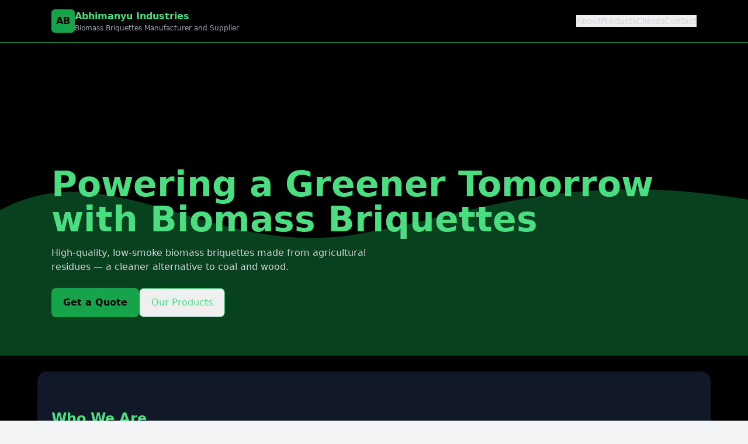

--- FILE ---
content_type: text/html; charset=UTF-8
request_url: https://abhimanyuindustries.com/
body_size: 328
content:
<!DOCTYPE html>
<html lang="en">
  <head>
    <meta charset="UTF-8" />
    <meta name="viewport" content="width=device-width, initial-scale=1.0" />
    <link rel="icon" type="image/x-icon" href="/assets/Logo_INI-6GiQbW86.png" />
    <title>Abhimanyu Industries</title>
    <script type="module" crossorigin src="/assets/index-BV4kzQad.js"></script>
    <link rel="stylesheet" crossorigin href="/assets/index-D7l_XaBf.css">
  </head>
  <body class="bg-gray-100">
    <div id="root"></div>
  </body>
</html>


--- FILE ---
content_type: application/javascript; charset=UTF-8
request_url: https://abhimanyuindustries.com/assets/index-BV4kzQad.js
body_size: 48387
content:
(function(){const t=document.createElement("link").relList;if(t&&t.supports&&t.supports("modulepreload"))return;for(const l of document.querySelectorAll('link[rel="modulepreload"]'))r(l);new MutationObserver(l=>{for(const u of l)if(u.type==="childList")for(const o of u.addedNodes)o.tagName==="LINK"&&o.rel==="modulepreload"&&r(o)}).observe(document,{childList:!0,subtree:!0});function n(l){const u={};return l.integrity&&(u.integrity=l.integrity),l.referrerPolicy&&(u.referrerPolicy=l.referrerPolicy),l.crossOrigin==="use-credentials"?u.credentials="include":l.crossOrigin==="anonymous"?u.credentials="omit":u.credentials="same-origin",u}function r(l){if(l.ep)return;l.ep=!0;const u=n(l);fetch(l.href,u)}})();function nc(e){return e&&e.__esModule&&Object.prototype.hasOwnProperty.call(e,"default")?e.default:e}var Hi={exports:{}},el={},Wi={exports:{}},j={};/**
 * @license React
 * react.production.min.js
 *
 * Copyright (c) Facebook, Inc. and its affiliates.
 *
 * This source code is licensed under the MIT license found in the
 * LICENSE file in the root directory of this source tree.
 */var Gn=Symbol.for("react.element"),rc=Symbol.for("react.portal"),lc=Symbol.for("react.fragment"),uc=Symbol.for("react.strict_mode"),oc=Symbol.for("react.profiler"),ic=Symbol.for("react.provider"),sc=Symbol.for("react.context"),ac=Symbol.for("react.forward_ref"),cc=Symbol.for("react.suspense"),fc=Symbol.for("react.memo"),dc=Symbol.for("react.lazy"),Oo=Symbol.iterator;function pc(e){return e===null||typeof e!="object"?null:(e=Oo&&e[Oo]||e["@@iterator"],typeof e=="function"?e:null)}var Qi={isMounted:function(){return!1},enqueueForceUpdate:function(){},enqueueReplaceState:function(){},enqueueSetState:function(){}},Ki=Object.assign,Yi={};function ln(e,t,n){this.props=e,this.context=t,this.refs=Yi,this.updater=n||Qi}ln.prototype.isReactComponent={};ln.prototype.setState=function(e,t){if(typeof e!="object"&&typeof e!="function"&&e!=null)throw Error("setState(...): takes an object of state variables to update or a function which returns an object of state variables.");this.updater.enqueueSetState(this,e,t,"setState")};ln.prototype.forceUpdate=function(e){this.updater.enqueueForceUpdate(this,e,"forceUpdate")};function Gi(){}Gi.prototype=ln.prototype;function Uu(e,t,n){this.props=e,this.context=t,this.refs=Yi,this.updater=n||Qi}var $u=Uu.prototype=new Gi;$u.constructor=Uu;Ki($u,ln.prototype);$u.isPureReactComponent=!0;var Do=Array.isArray,Xi=Object.prototype.hasOwnProperty,Au={current:null},Zi={key:!0,ref:!0,__self:!0,__source:!0};function Ji(e,t,n){var r,l={},u=null,o=null;if(t!=null)for(r in t.ref!==void 0&&(o=t.ref),t.key!==void 0&&(u=""+t.key),t)Xi.call(t,r)&&!Zi.hasOwnProperty(r)&&(l[r]=t[r]);var i=arguments.length-2;if(i===1)l.children=n;else if(1<i){for(var s=Array(i),c=0;c<i;c++)s[c]=arguments[c+2];l.children=s}if(e&&e.defaultProps)for(r in i=e.defaultProps,i)l[r]===void 0&&(l[r]=i[r]);return{$$typeof:Gn,type:e,key:u,ref:o,props:l,_owner:Au.current}}function mc(e,t){return{$$typeof:Gn,type:e.type,key:t,ref:e.ref,props:e.props,_owner:e._owner}}function Bu(e){return typeof e=="object"&&e!==null&&e.$$typeof===Gn}function hc(e){var t={"=":"=0",":":"=2"};return"$"+e.replace(/[=:]/g,function(n){return t[n]})}var Io=/\/+/g;function wl(e,t){return typeof e=="object"&&e!==null&&e.key!=null?hc(""+e.key):t.toString(36)}function gr(e,t,n,r,l){var u=typeof e;(u==="undefined"||u==="boolean")&&(e=null);var o=!1;if(e===null)o=!0;else switch(u){case"string":case"number":o=!0;break;case"object":switch(e.$$typeof){case Gn:case rc:o=!0}}if(o)return o=e,l=l(o),e=r===""?"."+wl(o,0):r,Do(l)?(n="",e!=null&&(n=e.replace(Io,"$&/")+"/"),gr(l,t,n,"",function(c){return c})):l!=null&&(Bu(l)&&(l=mc(l,n+(!l.key||o&&o.key===l.key?"":(""+l.key).replace(Io,"$&/")+"/")+e)),t.push(l)),1;if(o=0,r=r===""?".":r+":",Do(e))for(var i=0;i<e.length;i++){u=e[i];var s=r+wl(u,i);o+=gr(u,t,n,s,l)}else if(s=pc(e),typeof s=="function")for(e=s.call(e),i=0;!(u=e.next()).done;)u=u.value,s=r+wl(u,i++),o+=gr(u,t,n,s,l);else if(u==="object")throw t=String(e),Error("Objects are not valid as a React child (found: "+(t==="[object Object]"?"object with keys {"+Object.keys(e).join(", ")+"}":t)+"). If you meant to render a collection of children, use an array instead.");return o}function tr(e,t,n){if(e==null)return e;var r=[],l=0;return gr(e,r,"","",function(u){return t.call(n,u,l++)}),r}function vc(e){if(e._status===-1){var t=e._result;t=t(),t.then(function(n){(e._status===0||e._status===-1)&&(e._status=1,e._result=n)},function(n){(e._status===0||e._status===-1)&&(e._status=2,e._result=n)}),e._status===-1&&(e._status=0,e._result=t)}if(e._status===1)return e._result.default;throw e._result}var ie={current:null},wr={transition:null},yc={ReactCurrentDispatcher:ie,ReactCurrentBatchConfig:wr,ReactCurrentOwner:Au};function qi(){throw Error("act(...) is not supported in production builds of React.")}j.Children={map:tr,forEach:function(e,t,n){tr(e,function(){t.apply(this,arguments)},n)},count:function(e){var t=0;return tr(e,function(){t++}),t},toArray:function(e){return tr(e,function(t){return t})||[]},only:function(e){if(!Bu(e))throw Error("React.Children.only expected to receive a single React element child.");return e}};j.Component=ln;j.Fragment=lc;j.Profiler=oc;j.PureComponent=Uu;j.StrictMode=uc;j.Suspense=cc;j.__SECRET_INTERNALS_DO_NOT_USE_OR_YOU_WILL_BE_FIRED=yc;j.act=qi;j.cloneElement=function(e,t,n){if(e==null)throw Error("React.cloneElement(...): The argument must be a React element, but you passed "+e+".");var r=Ki({},e.props),l=e.key,u=e.ref,o=e._owner;if(t!=null){if(t.ref!==void 0&&(u=t.ref,o=Au.current),t.key!==void 0&&(l=""+t.key),e.type&&e.type.defaultProps)var i=e.type.defaultProps;for(s in t)Xi.call(t,s)&&!Zi.hasOwnProperty(s)&&(r[s]=t[s]===void 0&&i!==void 0?i[s]:t[s])}var s=arguments.length-2;if(s===1)r.children=n;else if(1<s){i=Array(s);for(var c=0;c<s;c++)i[c]=arguments[c+2];r.children=i}return{$$typeof:Gn,type:e.type,key:l,ref:u,props:r,_owner:o}};j.createContext=function(e){return e={$$typeof:sc,_currentValue:e,_currentValue2:e,_threadCount:0,Provider:null,Consumer:null,_defaultValue:null,_globalName:null},e.Provider={$$typeof:ic,_context:e},e.Consumer=e};j.createElement=Ji;j.createFactory=function(e){var t=Ji.bind(null,e);return t.type=e,t};j.createRef=function(){return{current:null}};j.forwardRef=function(e){return{$$typeof:ac,render:e}};j.isValidElement=Bu;j.lazy=function(e){return{$$typeof:dc,_payload:{_status:-1,_result:e},_init:vc}};j.memo=function(e,t){return{$$typeof:fc,type:e,compare:t===void 0?null:t}};j.startTransition=function(e){var t=wr.transition;wr.transition={};try{e()}finally{wr.transition=t}};j.unstable_act=qi;j.useCallback=function(e,t){return ie.current.useCallback(e,t)};j.useContext=function(e){return ie.current.useContext(e)};j.useDebugValue=function(){};j.useDeferredValue=function(e){return ie.current.useDeferredValue(e)};j.useEffect=function(e,t){return ie.current.useEffect(e,t)};j.useId=function(){return ie.current.useId()};j.useImperativeHandle=function(e,t,n){return ie.current.useImperativeHandle(e,t,n)};j.useInsertionEffect=function(e,t){return ie.current.useInsertionEffect(e,t)};j.useLayoutEffect=function(e,t){return ie.current.useLayoutEffect(e,t)};j.useMemo=function(e,t){return ie.current.useMemo(e,t)};j.useReducer=function(e,t,n){return ie.current.useReducer(e,t,n)};j.useRef=function(e){return ie.current.useRef(e)};j.useState=function(e){return ie.current.useState(e)};j.useSyncExternalStore=function(e,t,n){return ie.current.useSyncExternalStore(e,t,n)};j.useTransition=function(){return ie.current.useTransition()};j.version="18.3.1";Wi.exports=j;var Ie=Wi.exports;const gc=nc(Ie);/**
 * @license React
 * react-jsx-runtime.production.min.js
 *
 * Copyright (c) Facebook, Inc. and its affiliates.
 *
 * This source code is licensed under the MIT license found in the
 * LICENSE file in the root directory of this source tree.
 */var wc=Ie,kc=Symbol.for("react.element"),xc=Symbol.for("react.fragment"),Sc=Object.prototype.hasOwnProperty,Ec=wc.__SECRET_INTERNALS_DO_NOT_USE_OR_YOU_WILL_BE_FIRED.ReactCurrentOwner,Cc={key:!0,ref:!0,__self:!0,__source:!0};function bi(e,t,n){var r,l={},u=null,o=null;n!==void 0&&(u=""+n),t.key!==void 0&&(u=""+t.key),t.ref!==void 0&&(o=t.ref);for(r in t)Sc.call(t,r)&&!Cc.hasOwnProperty(r)&&(l[r]=t[r]);if(e&&e.defaultProps)for(r in t=e.defaultProps,t)l[r]===void 0&&(l[r]=t[r]);return{$$typeof:kc,type:e,key:u,ref:o,props:l,_owner:Ec.current}}el.Fragment=xc;el.jsx=bi;el.jsxs=bi;Hi.exports=el;var k=Hi.exports,Ql={},es={exports:{}},ge={},ts={exports:{}},ns={};/**
 * @license React
 * scheduler.production.min.js
 *
 * Copyright (c) Facebook, Inc. and its affiliates.
 *
 * This source code is licensed under the MIT license found in the
 * LICENSE file in the root directory of this source tree.
 */(function(e){function t(C,z){var L=C.length;C.push(z);e:for(;0<L;){var W=L-1>>>1,X=C[W];if(0<l(X,z))C[W]=z,C[L]=X,L=W;else break e}}function n(C){return C.length===0?null:C[0]}function r(C){if(C.length===0)return null;var z=C[0],L=C.pop();if(L!==z){C[0]=L;e:for(var W=0,X=C.length,bn=X>>>1;W<bn;){var vt=2*(W+1)-1,gl=C[vt],yt=vt+1,er=C[yt];if(0>l(gl,L))yt<X&&0>l(er,gl)?(C[W]=er,C[yt]=L,W=yt):(C[W]=gl,C[vt]=L,W=vt);else if(yt<X&&0>l(er,L))C[W]=er,C[yt]=L,W=yt;else break e}}return z}function l(C,z){var L=C.sortIndex-z.sortIndex;return L!==0?L:C.id-z.id}if(typeof performance=="object"&&typeof performance.now=="function"){var u=performance;e.unstable_now=function(){return u.now()}}else{var o=Date,i=o.now();e.unstable_now=function(){return o.now()-i}}var s=[],c=[],h=1,m=null,p=3,g=!1,w=!1,x=!1,F=typeof setTimeout=="function"?setTimeout:null,f=typeof clearTimeout=="function"?clearTimeout:null,a=typeof setImmediate<"u"?setImmediate:null;typeof navigator<"u"&&navigator.scheduling!==void 0&&navigator.scheduling.isInputPending!==void 0&&navigator.scheduling.isInputPending.bind(navigator.scheduling);function d(C){for(var z=n(c);z!==null;){if(z.callback===null)r(c);else if(z.startTime<=C)r(c),z.sortIndex=z.expirationTime,t(s,z);else break;z=n(c)}}function v(C){if(x=!1,d(C),!w)if(n(s)!==null)w=!0,vl(E);else{var z=n(c);z!==null&&yl(v,z.startTime-C)}}function E(C,z){w=!1,x&&(x=!1,f(P),P=-1),g=!0;var L=p;try{for(d(z),m=n(s);m!==null&&(!(m.expirationTime>z)||C&&!Ne());){var W=m.callback;if(typeof W=="function"){m.callback=null,p=m.priorityLevel;var X=W(m.expirationTime<=z);z=e.unstable_now(),typeof X=="function"?m.callback=X:m===n(s)&&r(s),d(z)}else r(s);m=n(s)}if(m!==null)var bn=!0;else{var vt=n(c);vt!==null&&yl(v,vt.startTime-z),bn=!1}return bn}finally{m=null,p=L,g=!1}}var _=!1,N=null,P=-1,H=5,T=-1;function Ne(){return!(e.unstable_now()-T<H)}function sn(){if(N!==null){var C=e.unstable_now();T=C;var z=!0;try{z=N(!0,C)}finally{z?an():(_=!1,N=null)}}else _=!1}var an;if(typeof a=="function")an=function(){a(sn)};else if(typeof MessageChannel<"u"){var Mo=new MessageChannel,tc=Mo.port2;Mo.port1.onmessage=sn,an=function(){tc.postMessage(null)}}else an=function(){F(sn,0)};function vl(C){N=C,_||(_=!0,an())}function yl(C,z){P=F(function(){C(e.unstable_now())},z)}e.unstable_IdlePriority=5,e.unstable_ImmediatePriority=1,e.unstable_LowPriority=4,e.unstable_NormalPriority=3,e.unstable_Profiling=null,e.unstable_UserBlockingPriority=2,e.unstable_cancelCallback=function(C){C.callback=null},e.unstable_continueExecution=function(){w||g||(w=!0,vl(E))},e.unstable_forceFrameRate=function(C){0>C||125<C?console.error("forceFrameRate takes a positive int between 0 and 125, forcing frame rates higher than 125 fps is not supported"):H=0<C?Math.floor(1e3/C):5},e.unstable_getCurrentPriorityLevel=function(){return p},e.unstable_getFirstCallbackNode=function(){return n(s)},e.unstable_next=function(C){switch(p){case 1:case 2:case 3:var z=3;break;default:z=p}var L=p;p=z;try{return C()}finally{p=L}},e.unstable_pauseExecution=function(){},e.unstable_requestPaint=function(){},e.unstable_runWithPriority=function(C,z){switch(C){case 1:case 2:case 3:case 4:case 5:break;default:C=3}var L=p;p=C;try{return z()}finally{p=L}},e.unstable_scheduleCallback=function(C,z,L){var W=e.unstable_now();switch(typeof L=="object"&&L!==null?(L=L.delay,L=typeof L=="number"&&0<L?W+L:W):L=W,C){case 1:var X=-1;break;case 2:X=250;break;case 5:X=1073741823;break;case 4:X=1e4;break;default:X=5e3}return X=L+X,C={id:h++,callback:z,priorityLevel:C,startTime:L,expirationTime:X,sortIndex:-1},L>W?(C.sortIndex=L,t(c,C),n(s)===null&&C===n(c)&&(x?(f(P),P=-1):x=!0,yl(v,L-W))):(C.sortIndex=X,t(s,C),w||g||(w=!0,vl(E))),C},e.unstable_shouldYield=Ne,e.unstable_wrapCallback=function(C){var z=p;return function(){var L=p;p=z;try{return C.apply(this,arguments)}finally{p=L}}}})(ns);ts.exports=ns;var _c=ts.exports;/**
 * @license React
 * react-dom.production.min.js
 *
 * Copyright (c) Facebook, Inc. and its affiliates.
 *
 * This source code is licensed under the MIT license found in the
 * LICENSE file in the root directory of this source tree.
 */var Nc=Ie,ye=_c;function y(e){for(var t="https://reactjs.org/docs/error-decoder.html?invariant="+e,n=1;n<arguments.length;n++)t+="&args[]="+encodeURIComponent(arguments[n]);return"Minified React error #"+e+"; visit "+t+" for the full message or use the non-minified dev environment for full errors and additional helpful warnings."}var rs=new Set,Tn={};function jt(e,t){Jt(e,t),Jt(e+"Capture",t)}function Jt(e,t){for(Tn[e]=t,e=0;e<t.length;e++)rs.add(t[e])}var Qe=!(typeof window>"u"||typeof window.document>"u"||typeof window.document.createElement>"u"),Kl=Object.prototype.hasOwnProperty,Pc=/^[:A-Z_a-z\u00C0-\u00D6\u00D8-\u00F6\u00F8-\u02FF\u0370-\u037D\u037F-\u1FFF\u200C-\u200D\u2070-\u218F\u2C00-\u2FEF\u3001-\uD7FF\uF900-\uFDCF\uFDF0-\uFFFD][:A-Z_a-z\u00C0-\u00D6\u00D8-\u00F6\u00F8-\u02FF\u0370-\u037D\u037F-\u1FFF\u200C-\u200D\u2070-\u218F\u2C00-\u2FEF\u3001-\uD7FF\uF900-\uFDCF\uFDF0-\uFFFD\-.0-9\u00B7\u0300-\u036F\u203F-\u2040]*$/,Fo={},Uo={};function zc(e){return Kl.call(Uo,e)?!0:Kl.call(Fo,e)?!1:Pc.test(e)?Uo[e]=!0:(Fo[e]=!0,!1)}function Lc(e,t,n,r){if(n!==null&&n.type===0)return!1;switch(typeof t){case"function":case"symbol":return!0;case"boolean":return r?!1:n!==null?!n.acceptsBooleans:(e=e.toLowerCase().slice(0,5),e!=="data-"&&e!=="aria-");default:return!1}}function jc(e,t,n,r){if(t===null||typeof t>"u"||Lc(e,t,n,r))return!0;if(r)return!1;if(n!==null)switch(n.type){case 3:return!t;case 4:return t===!1;case 5:return isNaN(t);case 6:return isNaN(t)||1>t}return!1}function se(e,t,n,r,l,u,o){this.acceptsBooleans=t===2||t===3||t===4,this.attributeName=r,this.attributeNamespace=l,this.mustUseProperty=n,this.propertyName=e,this.type=t,this.sanitizeURL=u,this.removeEmptyString=o}var ee={};"children dangerouslySetInnerHTML defaultValue defaultChecked innerHTML suppressContentEditableWarning suppressHydrationWarning style".split(" ").forEach(function(e){ee[e]=new se(e,0,!1,e,null,!1,!1)});[["acceptCharset","accept-charset"],["className","class"],["htmlFor","for"],["httpEquiv","http-equiv"]].forEach(function(e){var t=e[0];ee[t]=new se(t,1,!1,e[1],null,!1,!1)});["contentEditable","draggable","spellCheck","value"].forEach(function(e){ee[e]=new se(e,2,!1,e.toLowerCase(),null,!1,!1)});["autoReverse","externalResourcesRequired","focusable","preserveAlpha"].forEach(function(e){ee[e]=new se(e,2,!1,e,null,!1,!1)});"allowFullScreen async autoFocus autoPlay controls default defer disabled disablePictureInPicture disableRemotePlayback formNoValidate hidden loop noModule noValidate open playsInline readOnly required reversed scoped seamless itemScope".split(" ").forEach(function(e){ee[e]=new se(e,3,!1,e.toLowerCase(),null,!1,!1)});["checked","multiple","muted","selected"].forEach(function(e){ee[e]=new se(e,3,!0,e,null,!1,!1)});["capture","download"].forEach(function(e){ee[e]=new se(e,4,!1,e,null,!1,!1)});["cols","rows","size","span"].forEach(function(e){ee[e]=new se(e,6,!1,e,null,!1,!1)});["rowSpan","start"].forEach(function(e){ee[e]=new se(e,5,!1,e.toLowerCase(),null,!1,!1)});var Vu=/[\-:]([a-z])/g;function Hu(e){return e[1].toUpperCase()}"accent-height alignment-baseline arabic-form baseline-shift cap-height clip-path clip-rule color-interpolation color-interpolation-filters color-profile color-rendering dominant-baseline enable-background fill-opacity fill-rule flood-color flood-opacity font-family font-size font-size-adjust font-stretch font-style font-variant font-weight glyph-name glyph-orientation-horizontal glyph-orientation-vertical horiz-adv-x horiz-origin-x image-rendering letter-spacing lighting-color marker-end marker-mid marker-start overline-position overline-thickness paint-order panose-1 pointer-events rendering-intent shape-rendering stop-color stop-opacity strikethrough-position strikethrough-thickness stroke-dasharray stroke-dashoffset stroke-linecap stroke-linejoin stroke-miterlimit stroke-opacity stroke-width text-anchor text-decoration text-rendering underline-position underline-thickness unicode-bidi unicode-range units-per-em v-alphabetic v-hanging v-ideographic v-mathematical vector-effect vert-adv-y vert-origin-x vert-origin-y word-spacing writing-mode xmlns:xlink x-height".split(" ").forEach(function(e){var t=e.replace(Vu,Hu);ee[t]=new se(t,1,!1,e,null,!1,!1)});"xlink:actuate xlink:arcrole xlink:role xlink:show xlink:title xlink:type".split(" ").forEach(function(e){var t=e.replace(Vu,Hu);ee[t]=new se(t,1,!1,e,"http://www.w3.org/1999/xlink",!1,!1)});["xml:base","xml:lang","xml:space"].forEach(function(e){var t=e.replace(Vu,Hu);ee[t]=new se(t,1,!1,e,"http://www.w3.org/XML/1998/namespace",!1,!1)});["tabIndex","crossOrigin"].forEach(function(e){ee[e]=new se(e,1,!1,e.toLowerCase(),null,!1,!1)});ee.xlinkHref=new se("xlinkHref",1,!1,"xlink:href","http://www.w3.org/1999/xlink",!0,!1);["src","href","action","formAction"].forEach(function(e){ee[e]=new se(e,1,!1,e.toLowerCase(),null,!0,!0)});function Wu(e,t,n,r){var l=ee.hasOwnProperty(t)?ee[t]:null;(l!==null?l.type!==0:r||!(2<t.length)||t[0]!=="o"&&t[0]!=="O"||t[1]!=="n"&&t[1]!=="N")&&(jc(t,n,l,r)&&(n=null),r||l===null?zc(t)&&(n===null?e.removeAttribute(t):e.setAttribute(t,""+n)):l.mustUseProperty?e[l.propertyName]=n===null?l.type===3?!1:"":n:(t=l.attributeName,r=l.attributeNamespace,n===null?e.removeAttribute(t):(l=l.type,n=l===3||l===4&&n===!0?"":""+n,r?e.setAttributeNS(r,t,n):e.setAttribute(t,n))))}var Xe=Nc.__SECRET_INTERNALS_DO_NOT_USE_OR_YOU_WILL_BE_FIRED,nr=Symbol.for("react.element"),Mt=Symbol.for("react.portal"),Ot=Symbol.for("react.fragment"),Qu=Symbol.for("react.strict_mode"),Yl=Symbol.for("react.profiler"),ls=Symbol.for("react.provider"),us=Symbol.for("react.context"),Ku=Symbol.for("react.forward_ref"),Gl=Symbol.for("react.suspense"),Xl=Symbol.for("react.suspense_list"),Yu=Symbol.for("react.memo"),Je=Symbol.for("react.lazy"),os=Symbol.for("react.offscreen"),$o=Symbol.iterator;function cn(e){return e===null||typeof e!="object"?null:(e=$o&&e[$o]||e["@@iterator"],typeof e=="function"?e:null)}var B=Object.assign,kl;function gn(e){if(kl===void 0)try{throw Error()}catch(n){var t=n.stack.trim().match(/\n( *(at )?)/);kl=t&&t[1]||""}return`
`+kl+e}var xl=!1;function Sl(e,t){if(!e||xl)return"";xl=!0;var n=Error.prepareStackTrace;Error.prepareStackTrace=void 0;try{if(t)if(t=function(){throw Error()},Object.defineProperty(t.prototype,"props",{set:function(){throw Error()}}),typeof Reflect=="object"&&Reflect.construct){try{Reflect.construct(t,[])}catch(c){var r=c}Reflect.construct(e,[],t)}else{try{t.call()}catch(c){r=c}e.call(t.prototype)}else{try{throw Error()}catch(c){r=c}e()}}catch(c){if(c&&r&&typeof c.stack=="string"){for(var l=c.stack.split(`
`),u=r.stack.split(`
`),o=l.length-1,i=u.length-1;1<=o&&0<=i&&l[o]!==u[i];)i--;for(;1<=o&&0<=i;o--,i--)if(l[o]!==u[i]){if(o!==1||i!==1)do if(o--,i--,0>i||l[o]!==u[i]){var s=`
`+l[o].replace(" at new "," at ");return e.displayName&&s.includes("<anonymous>")&&(s=s.replace("<anonymous>",e.displayName)),s}while(1<=o&&0<=i);break}}}finally{xl=!1,Error.prepareStackTrace=n}return(e=e?e.displayName||e.name:"")?gn(e):""}function Tc(e){switch(e.tag){case 5:return gn(e.type);case 16:return gn("Lazy");case 13:return gn("Suspense");case 19:return gn("SuspenseList");case 0:case 2:case 15:return e=Sl(e.type,!1),e;case 11:return e=Sl(e.type.render,!1),e;case 1:return e=Sl(e.type,!0),e;default:return""}}function Zl(e){if(e==null)return null;if(typeof e=="function")return e.displayName||e.name||null;if(typeof e=="string")return e;switch(e){case Ot:return"Fragment";case Mt:return"Portal";case Yl:return"Profiler";case Qu:return"StrictMode";case Gl:return"Suspense";case Xl:return"SuspenseList"}if(typeof e=="object")switch(e.$$typeof){case us:return(e.displayName||"Context")+".Consumer";case ls:return(e._context.displayName||"Context")+".Provider";case Ku:var t=e.render;return e=e.displayName,e||(e=t.displayName||t.name||"",e=e!==""?"ForwardRef("+e+")":"ForwardRef"),e;case Yu:return t=e.displayName||null,t!==null?t:Zl(e.type)||"Memo";case Je:t=e._payload,e=e._init;try{return Zl(e(t))}catch{}}return null}function Rc(e){var t=e.type;switch(e.tag){case 24:return"Cache";case 9:return(t.displayName||"Context")+".Consumer";case 10:return(t._context.displayName||"Context")+".Provider";case 18:return"DehydratedFragment";case 11:return e=t.render,e=e.displayName||e.name||"",t.displayName||(e!==""?"ForwardRef("+e+")":"ForwardRef");case 7:return"Fragment";case 5:return t;case 4:return"Portal";case 3:return"Root";case 6:return"Text";case 16:return Zl(t);case 8:return t===Qu?"StrictMode":"Mode";case 22:return"Offscreen";case 12:return"Profiler";case 21:return"Scope";case 13:return"Suspense";case 19:return"SuspenseList";case 25:return"TracingMarker";case 1:case 0:case 17:case 2:case 14:case 15:if(typeof t=="function")return t.displayName||t.name||null;if(typeof t=="string")return t}return null}function ft(e){switch(typeof e){case"boolean":case"number":case"string":case"undefined":return e;case"object":return e;default:return""}}function is(e){var t=e.type;return(e=e.nodeName)&&e.toLowerCase()==="input"&&(t==="checkbox"||t==="radio")}function Mc(e){var t=is(e)?"checked":"value",n=Object.getOwnPropertyDescriptor(e.constructor.prototype,t),r=""+e[t];if(!e.hasOwnProperty(t)&&typeof n<"u"&&typeof n.get=="function"&&typeof n.set=="function"){var l=n.get,u=n.set;return Object.defineProperty(e,t,{configurable:!0,get:function(){return l.call(this)},set:function(o){r=""+o,u.call(this,o)}}),Object.defineProperty(e,t,{enumerable:n.enumerable}),{getValue:function(){return r},setValue:function(o){r=""+o},stopTracking:function(){e._valueTracker=null,delete e[t]}}}}function rr(e){e._valueTracker||(e._valueTracker=Mc(e))}function ss(e){if(!e)return!1;var t=e._valueTracker;if(!t)return!0;var n=t.getValue(),r="";return e&&(r=is(e)?e.checked?"true":"false":e.value),e=r,e!==n?(t.setValue(e),!0):!1}function jr(e){if(e=e||(typeof document<"u"?document:void 0),typeof e>"u")return null;try{return e.activeElement||e.body}catch{return e.body}}function Jl(e,t){var n=t.checked;return B({},t,{defaultChecked:void 0,defaultValue:void 0,value:void 0,checked:n??e._wrapperState.initialChecked})}function Ao(e,t){var n=t.defaultValue==null?"":t.defaultValue,r=t.checked!=null?t.checked:t.defaultChecked;n=ft(t.value!=null?t.value:n),e._wrapperState={initialChecked:r,initialValue:n,controlled:t.type==="checkbox"||t.type==="radio"?t.checked!=null:t.value!=null}}function as(e,t){t=t.checked,t!=null&&Wu(e,"checked",t,!1)}function ql(e,t){as(e,t);var n=ft(t.value),r=t.type;if(n!=null)r==="number"?(n===0&&e.value===""||e.value!=n)&&(e.value=""+n):e.value!==""+n&&(e.value=""+n);else if(r==="submit"||r==="reset"){e.removeAttribute("value");return}t.hasOwnProperty("value")?bl(e,t.type,n):t.hasOwnProperty("defaultValue")&&bl(e,t.type,ft(t.defaultValue)),t.checked==null&&t.defaultChecked!=null&&(e.defaultChecked=!!t.defaultChecked)}function Bo(e,t,n){if(t.hasOwnProperty("value")||t.hasOwnProperty("defaultValue")){var r=t.type;if(!(r!=="submit"&&r!=="reset"||t.value!==void 0&&t.value!==null))return;t=""+e._wrapperState.initialValue,n||t===e.value||(e.value=t),e.defaultValue=t}n=e.name,n!==""&&(e.name=""),e.defaultChecked=!!e._wrapperState.initialChecked,n!==""&&(e.name=n)}function bl(e,t,n){(t!=="number"||jr(e.ownerDocument)!==e)&&(n==null?e.defaultValue=""+e._wrapperState.initialValue:e.defaultValue!==""+n&&(e.defaultValue=""+n))}var wn=Array.isArray;function Qt(e,t,n,r){if(e=e.options,t){t={};for(var l=0;l<n.length;l++)t["$"+n[l]]=!0;for(n=0;n<e.length;n++)l=t.hasOwnProperty("$"+e[n].value),e[n].selected!==l&&(e[n].selected=l),l&&r&&(e[n].defaultSelected=!0)}else{for(n=""+ft(n),t=null,l=0;l<e.length;l++){if(e[l].value===n){e[l].selected=!0,r&&(e[l].defaultSelected=!0);return}t!==null||e[l].disabled||(t=e[l])}t!==null&&(t.selected=!0)}}function eu(e,t){if(t.dangerouslySetInnerHTML!=null)throw Error(y(91));return B({},t,{value:void 0,defaultValue:void 0,children:""+e._wrapperState.initialValue})}function Vo(e,t){var n=t.value;if(n==null){if(n=t.children,t=t.defaultValue,n!=null){if(t!=null)throw Error(y(92));if(wn(n)){if(1<n.length)throw Error(y(93));n=n[0]}t=n}t==null&&(t=""),n=t}e._wrapperState={initialValue:ft(n)}}function cs(e,t){var n=ft(t.value),r=ft(t.defaultValue);n!=null&&(n=""+n,n!==e.value&&(e.value=n),t.defaultValue==null&&e.defaultValue!==n&&(e.defaultValue=n)),r!=null&&(e.defaultValue=""+r)}function Ho(e){var t=e.textContent;t===e._wrapperState.initialValue&&t!==""&&t!==null&&(e.value=t)}function fs(e){switch(e){case"svg":return"http://www.w3.org/2000/svg";case"math":return"http://www.w3.org/1998/Math/MathML";default:return"http://www.w3.org/1999/xhtml"}}function tu(e,t){return e==null||e==="http://www.w3.org/1999/xhtml"?fs(t):e==="http://www.w3.org/2000/svg"&&t==="foreignObject"?"http://www.w3.org/1999/xhtml":e}var lr,ds=function(e){return typeof MSApp<"u"&&MSApp.execUnsafeLocalFunction?function(t,n,r,l){MSApp.execUnsafeLocalFunction(function(){return e(t,n,r,l)})}:e}(function(e,t){if(e.namespaceURI!=="http://www.w3.org/2000/svg"||"innerHTML"in e)e.innerHTML=t;else{for(lr=lr||document.createElement("div"),lr.innerHTML="<svg>"+t.valueOf().toString()+"</svg>",t=lr.firstChild;e.firstChild;)e.removeChild(e.firstChild);for(;t.firstChild;)e.appendChild(t.firstChild)}});function Rn(e,t){if(t){var n=e.firstChild;if(n&&n===e.lastChild&&n.nodeType===3){n.nodeValue=t;return}}e.textContent=t}var Sn={animationIterationCount:!0,aspectRatio:!0,borderImageOutset:!0,borderImageSlice:!0,borderImageWidth:!0,boxFlex:!0,boxFlexGroup:!0,boxOrdinalGroup:!0,columnCount:!0,columns:!0,flex:!0,flexGrow:!0,flexPositive:!0,flexShrink:!0,flexNegative:!0,flexOrder:!0,gridArea:!0,gridRow:!0,gridRowEnd:!0,gridRowSpan:!0,gridRowStart:!0,gridColumn:!0,gridColumnEnd:!0,gridColumnSpan:!0,gridColumnStart:!0,fontWeight:!0,lineClamp:!0,lineHeight:!0,opacity:!0,order:!0,orphans:!0,tabSize:!0,widows:!0,zIndex:!0,zoom:!0,fillOpacity:!0,floodOpacity:!0,stopOpacity:!0,strokeDasharray:!0,strokeDashoffset:!0,strokeMiterlimit:!0,strokeOpacity:!0,strokeWidth:!0},Oc=["Webkit","ms","Moz","O"];Object.keys(Sn).forEach(function(e){Oc.forEach(function(t){t=t+e.charAt(0).toUpperCase()+e.substring(1),Sn[t]=Sn[e]})});function ps(e,t,n){return t==null||typeof t=="boolean"||t===""?"":n||typeof t!="number"||t===0||Sn.hasOwnProperty(e)&&Sn[e]?(""+t).trim():t+"px"}function ms(e,t){e=e.style;for(var n in t)if(t.hasOwnProperty(n)){var r=n.indexOf("--")===0,l=ps(n,t[n],r);n==="float"&&(n="cssFloat"),r?e.setProperty(n,l):e[n]=l}}var Dc=B({menuitem:!0},{area:!0,base:!0,br:!0,col:!0,embed:!0,hr:!0,img:!0,input:!0,keygen:!0,link:!0,meta:!0,param:!0,source:!0,track:!0,wbr:!0});function nu(e,t){if(t){if(Dc[e]&&(t.children!=null||t.dangerouslySetInnerHTML!=null))throw Error(y(137,e));if(t.dangerouslySetInnerHTML!=null){if(t.children!=null)throw Error(y(60));if(typeof t.dangerouslySetInnerHTML!="object"||!("__html"in t.dangerouslySetInnerHTML))throw Error(y(61))}if(t.style!=null&&typeof t.style!="object")throw Error(y(62))}}function ru(e,t){if(e.indexOf("-")===-1)return typeof t.is=="string";switch(e){case"annotation-xml":case"color-profile":case"font-face":case"font-face-src":case"font-face-uri":case"font-face-format":case"font-face-name":case"missing-glyph":return!1;default:return!0}}var lu=null;function Gu(e){return e=e.target||e.srcElement||window,e.correspondingUseElement&&(e=e.correspondingUseElement),e.nodeType===3?e.parentNode:e}var uu=null,Kt=null,Yt=null;function Wo(e){if(e=Jn(e)){if(typeof uu!="function")throw Error(y(280));var t=e.stateNode;t&&(t=ul(t),uu(e.stateNode,e.type,t))}}function hs(e){Kt?Yt?Yt.push(e):Yt=[e]:Kt=e}function vs(){if(Kt){var e=Kt,t=Yt;if(Yt=Kt=null,Wo(e),t)for(e=0;e<t.length;e++)Wo(t[e])}}function ys(e,t){return e(t)}function gs(){}var El=!1;function ws(e,t,n){if(El)return e(t,n);El=!0;try{return ys(e,t,n)}finally{El=!1,(Kt!==null||Yt!==null)&&(gs(),vs())}}function Mn(e,t){var n=e.stateNode;if(n===null)return null;var r=ul(n);if(r===null)return null;n=r[t];e:switch(t){case"onClick":case"onClickCapture":case"onDoubleClick":case"onDoubleClickCapture":case"onMouseDown":case"onMouseDownCapture":case"onMouseMove":case"onMouseMoveCapture":case"onMouseUp":case"onMouseUpCapture":case"onMouseEnter":(r=!r.disabled)||(e=e.type,r=!(e==="button"||e==="input"||e==="select"||e==="textarea")),e=!r;break e;default:e=!1}if(e)return null;if(n&&typeof n!="function")throw Error(y(231,t,typeof n));return n}var ou=!1;if(Qe)try{var fn={};Object.defineProperty(fn,"passive",{get:function(){ou=!0}}),window.addEventListener("test",fn,fn),window.removeEventListener("test",fn,fn)}catch{ou=!1}function Ic(e,t,n,r,l,u,o,i,s){var c=Array.prototype.slice.call(arguments,3);try{t.apply(n,c)}catch(h){this.onError(h)}}var En=!1,Tr=null,Rr=!1,iu=null,Fc={onError:function(e){En=!0,Tr=e}};function Uc(e,t,n,r,l,u,o,i,s){En=!1,Tr=null,Ic.apply(Fc,arguments)}function $c(e,t,n,r,l,u,o,i,s){if(Uc.apply(this,arguments),En){if(En){var c=Tr;En=!1,Tr=null}else throw Error(y(198));Rr||(Rr=!0,iu=c)}}function Tt(e){var t=e,n=e;if(e.alternate)for(;t.return;)t=t.return;else{e=t;do t=e,t.flags&4098&&(n=t.return),e=t.return;while(e)}return t.tag===3?n:null}function ks(e){if(e.tag===13){var t=e.memoizedState;if(t===null&&(e=e.alternate,e!==null&&(t=e.memoizedState)),t!==null)return t.dehydrated}return null}function Qo(e){if(Tt(e)!==e)throw Error(y(188))}function Ac(e){var t=e.alternate;if(!t){if(t=Tt(e),t===null)throw Error(y(188));return t!==e?null:e}for(var n=e,r=t;;){var l=n.return;if(l===null)break;var u=l.alternate;if(u===null){if(r=l.return,r!==null){n=r;continue}break}if(l.child===u.child){for(u=l.child;u;){if(u===n)return Qo(l),e;if(u===r)return Qo(l),t;u=u.sibling}throw Error(y(188))}if(n.return!==r.return)n=l,r=u;else{for(var o=!1,i=l.child;i;){if(i===n){o=!0,n=l,r=u;break}if(i===r){o=!0,r=l,n=u;break}i=i.sibling}if(!o){for(i=u.child;i;){if(i===n){o=!0,n=u,r=l;break}if(i===r){o=!0,r=u,n=l;break}i=i.sibling}if(!o)throw Error(y(189))}}if(n.alternate!==r)throw Error(y(190))}if(n.tag!==3)throw Error(y(188));return n.stateNode.current===n?e:t}function xs(e){return e=Ac(e),e!==null?Ss(e):null}function Ss(e){if(e.tag===5||e.tag===6)return e;for(e=e.child;e!==null;){var t=Ss(e);if(t!==null)return t;e=e.sibling}return null}var Es=ye.unstable_scheduleCallback,Ko=ye.unstable_cancelCallback,Bc=ye.unstable_shouldYield,Vc=ye.unstable_requestPaint,Q=ye.unstable_now,Hc=ye.unstable_getCurrentPriorityLevel,Xu=ye.unstable_ImmediatePriority,Cs=ye.unstable_UserBlockingPriority,Mr=ye.unstable_NormalPriority,Wc=ye.unstable_LowPriority,_s=ye.unstable_IdlePriority,tl=null,Ue=null;function Qc(e){if(Ue&&typeof Ue.onCommitFiberRoot=="function")try{Ue.onCommitFiberRoot(tl,e,void 0,(e.current.flags&128)===128)}catch{}}var Te=Math.clz32?Math.clz32:Gc,Kc=Math.log,Yc=Math.LN2;function Gc(e){return e>>>=0,e===0?32:31-(Kc(e)/Yc|0)|0}var ur=64,or=4194304;function kn(e){switch(e&-e){case 1:return 1;case 2:return 2;case 4:return 4;case 8:return 8;case 16:return 16;case 32:return 32;case 64:case 128:case 256:case 512:case 1024:case 2048:case 4096:case 8192:case 16384:case 32768:case 65536:case 131072:case 262144:case 524288:case 1048576:case 2097152:return e&4194240;case 4194304:case 8388608:case 16777216:case 33554432:case 67108864:return e&130023424;case 134217728:return 134217728;case 268435456:return 268435456;case 536870912:return 536870912;case 1073741824:return 1073741824;default:return e}}function Or(e,t){var n=e.pendingLanes;if(n===0)return 0;var r=0,l=e.suspendedLanes,u=e.pingedLanes,o=n&268435455;if(o!==0){var i=o&~l;i!==0?r=kn(i):(u&=o,u!==0&&(r=kn(u)))}else o=n&~l,o!==0?r=kn(o):u!==0&&(r=kn(u));if(r===0)return 0;if(t!==0&&t!==r&&!(t&l)&&(l=r&-r,u=t&-t,l>=u||l===16&&(u&4194240)!==0))return t;if(r&4&&(r|=n&16),t=e.entangledLanes,t!==0)for(e=e.entanglements,t&=r;0<t;)n=31-Te(t),l=1<<n,r|=e[n],t&=~l;return r}function Xc(e,t){switch(e){case 1:case 2:case 4:return t+250;case 8:case 16:case 32:case 64:case 128:case 256:case 512:case 1024:case 2048:case 4096:case 8192:case 16384:case 32768:case 65536:case 131072:case 262144:case 524288:case 1048576:case 2097152:return t+5e3;case 4194304:case 8388608:case 16777216:case 33554432:case 67108864:return-1;case 134217728:case 268435456:case 536870912:case 1073741824:return-1;default:return-1}}function Zc(e,t){for(var n=e.suspendedLanes,r=e.pingedLanes,l=e.expirationTimes,u=e.pendingLanes;0<u;){var o=31-Te(u),i=1<<o,s=l[o];s===-1?(!(i&n)||i&r)&&(l[o]=Xc(i,t)):s<=t&&(e.expiredLanes|=i),u&=~i}}function su(e){return e=e.pendingLanes&-1073741825,e!==0?e:e&1073741824?1073741824:0}function Ns(){var e=ur;return ur<<=1,!(ur&4194240)&&(ur=64),e}function Cl(e){for(var t=[],n=0;31>n;n++)t.push(e);return t}function Xn(e,t,n){e.pendingLanes|=t,t!==536870912&&(e.suspendedLanes=0,e.pingedLanes=0),e=e.eventTimes,t=31-Te(t),e[t]=n}function Jc(e,t){var n=e.pendingLanes&~t;e.pendingLanes=t,e.suspendedLanes=0,e.pingedLanes=0,e.expiredLanes&=t,e.mutableReadLanes&=t,e.entangledLanes&=t,t=e.entanglements;var r=e.eventTimes;for(e=e.expirationTimes;0<n;){var l=31-Te(n),u=1<<l;t[l]=0,r[l]=-1,e[l]=-1,n&=~u}}function Zu(e,t){var n=e.entangledLanes|=t;for(e=e.entanglements;n;){var r=31-Te(n),l=1<<r;l&t|e[r]&t&&(e[r]|=t),n&=~l}}var M=0;function Ps(e){return e&=-e,1<e?4<e?e&268435455?16:536870912:4:1}var zs,Ju,Ls,js,Ts,au=!1,ir=[],rt=null,lt=null,ut=null,On=new Map,Dn=new Map,be=[],qc="mousedown mouseup touchcancel touchend touchstart auxclick dblclick pointercancel pointerdown pointerup dragend dragstart drop compositionend compositionstart keydown keypress keyup input textInput copy cut paste click change contextmenu reset submit".split(" ");function Yo(e,t){switch(e){case"focusin":case"focusout":rt=null;break;case"dragenter":case"dragleave":lt=null;break;case"mouseover":case"mouseout":ut=null;break;case"pointerover":case"pointerout":On.delete(t.pointerId);break;case"gotpointercapture":case"lostpointercapture":Dn.delete(t.pointerId)}}function dn(e,t,n,r,l,u){return e===null||e.nativeEvent!==u?(e={blockedOn:t,domEventName:n,eventSystemFlags:r,nativeEvent:u,targetContainers:[l]},t!==null&&(t=Jn(t),t!==null&&Ju(t)),e):(e.eventSystemFlags|=r,t=e.targetContainers,l!==null&&t.indexOf(l)===-1&&t.push(l),e)}function bc(e,t,n,r,l){switch(t){case"focusin":return rt=dn(rt,e,t,n,r,l),!0;case"dragenter":return lt=dn(lt,e,t,n,r,l),!0;case"mouseover":return ut=dn(ut,e,t,n,r,l),!0;case"pointerover":var u=l.pointerId;return On.set(u,dn(On.get(u)||null,e,t,n,r,l)),!0;case"gotpointercapture":return u=l.pointerId,Dn.set(u,dn(Dn.get(u)||null,e,t,n,r,l)),!0}return!1}function Rs(e){var t=kt(e.target);if(t!==null){var n=Tt(t);if(n!==null){if(t=n.tag,t===13){if(t=ks(n),t!==null){e.blockedOn=t,Ts(e.priority,function(){Ls(n)});return}}else if(t===3&&n.stateNode.current.memoizedState.isDehydrated){e.blockedOn=n.tag===3?n.stateNode.containerInfo:null;return}}}e.blockedOn=null}function kr(e){if(e.blockedOn!==null)return!1;for(var t=e.targetContainers;0<t.length;){var n=cu(e.domEventName,e.eventSystemFlags,t[0],e.nativeEvent);if(n===null){n=e.nativeEvent;var r=new n.constructor(n.type,n);lu=r,n.target.dispatchEvent(r),lu=null}else return t=Jn(n),t!==null&&Ju(t),e.blockedOn=n,!1;t.shift()}return!0}function Go(e,t,n){kr(e)&&n.delete(t)}function ef(){au=!1,rt!==null&&kr(rt)&&(rt=null),lt!==null&&kr(lt)&&(lt=null),ut!==null&&kr(ut)&&(ut=null),On.forEach(Go),Dn.forEach(Go)}function pn(e,t){e.blockedOn===t&&(e.blockedOn=null,au||(au=!0,ye.unstable_scheduleCallback(ye.unstable_NormalPriority,ef)))}function In(e){function t(l){return pn(l,e)}if(0<ir.length){pn(ir[0],e);for(var n=1;n<ir.length;n++){var r=ir[n];r.blockedOn===e&&(r.blockedOn=null)}}for(rt!==null&&pn(rt,e),lt!==null&&pn(lt,e),ut!==null&&pn(ut,e),On.forEach(t),Dn.forEach(t),n=0;n<be.length;n++)r=be[n],r.blockedOn===e&&(r.blockedOn=null);for(;0<be.length&&(n=be[0],n.blockedOn===null);)Rs(n),n.blockedOn===null&&be.shift()}var Gt=Xe.ReactCurrentBatchConfig,Dr=!0;function tf(e,t,n,r){var l=M,u=Gt.transition;Gt.transition=null;try{M=1,qu(e,t,n,r)}finally{M=l,Gt.transition=u}}function nf(e,t,n,r){var l=M,u=Gt.transition;Gt.transition=null;try{M=4,qu(e,t,n,r)}finally{M=l,Gt.transition=u}}function qu(e,t,n,r){if(Dr){var l=cu(e,t,n,r);if(l===null)Ol(e,t,r,Ir,n),Yo(e,r);else if(bc(l,e,t,n,r))r.stopPropagation();else if(Yo(e,r),t&4&&-1<qc.indexOf(e)){for(;l!==null;){var u=Jn(l);if(u!==null&&zs(u),u=cu(e,t,n,r),u===null&&Ol(e,t,r,Ir,n),u===l)break;l=u}l!==null&&r.stopPropagation()}else Ol(e,t,r,null,n)}}var Ir=null;function cu(e,t,n,r){if(Ir=null,e=Gu(r),e=kt(e),e!==null)if(t=Tt(e),t===null)e=null;else if(n=t.tag,n===13){if(e=ks(t),e!==null)return e;e=null}else if(n===3){if(t.stateNode.current.memoizedState.isDehydrated)return t.tag===3?t.stateNode.containerInfo:null;e=null}else t!==e&&(e=null);return Ir=e,null}function Ms(e){switch(e){case"cancel":case"click":case"close":case"contextmenu":case"copy":case"cut":case"auxclick":case"dblclick":case"dragend":case"dragstart":case"drop":case"focusin":case"focusout":case"input":case"invalid":case"keydown":case"keypress":case"keyup":case"mousedown":case"mouseup":case"paste":case"pause":case"play":case"pointercancel":case"pointerdown":case"pointerup":case"ratechange":case"reset":case"resize":case"seeked":case"submit":case"touchcancel":case"touchend":case"touchstart":case"volumechange":case"change":case"selectionchange":case"textInput":case"compositionstart":case"compositionend":case"compositionupdate":case"beforeblur":case"afterblur":case"beforeinput":case"blur":case"fullscreenchange":case"focus":case"hashchange":case"popstate":case"select":case"selectstart":return 1;case"drag":case"dragenter":case"dragexit":case"dragleave":case"dragover":case"mousemove":case"mouseout":case"mouseover":case"pointermove":case"pointerout":case"pointerover":case"scroll":case"toggle":case"touchmove":case"wheel":case"mouseenter":case"mouseleave":case"pointerenter":case"pointerleave":return 4;case"message":switch(Hc()){case Xu:return 1;case Cs:return 4;case Mr:case Wc:return 16;case _s:return 536870912;default:return 16}default:return 16}}var tt=null,bu=null,xr=null;function Os(){if(xr)return xr;var e,t=bu,n=t.length,r,l="value"in tt?tt.value:tt.textContent,u=l.length;for(e=0;e<n&&t[e]===l[e];e++);var o=n-e;for(r=1;r<=o&&t[n-r]===l[u-r];r++);return xr=l.slice(e,1<r?1-r:void 0)}function Sr(e){var t=e.keyCode;return"charCode"in e?(e=e.charCode,e===0&&t===13&&(e=13)):e=t,e===10&&(e=13),32<=e||e===13?e:0}function sr(){return!0}function Xo(){return!1}function we(e){function t(n,r,l,u,o){this._reactName=n,this._targetInst=l,this.type=r,this.nativeEvent=u,this.target=o,this.currentTarget=null;for(var i in e)e.hasOwnProperty(i)&&(n=e[i],this[i]=n?n(u):u[i]);return this.isDefaultPrevented=(u.defaultPrevented!=null?u.defaultPrevented:u.returnValue===!1)?sr:Xo,this.isPropagationStopped=Xo,this}return B(t.prototype,{preventDefault:function(){this.defaultPrevented=!0;var n=this.nativeEvent;n&&(n.preventDefault?n.preventDefault():typeof n.returnValue!="unknown"&&(n.returnValue=!1),this.isDefaultPrevented=sr)},stopPropagation:function(){var n=this.nativeEvent;n&&(n.stopPropagation?n.stopPropagation():typeof n.cancelBubble!="unknown"&&(n.cancelBubble=!0),this.isPropagationStopped=sr)},persist:function(){},isPersistent:sr}),t}var un={eventPhase:0,bubbles:0,cancelable:0,timeStamp:function(e){return e.timeStamp||Date.now()},defaultPrevented:0,isTrusted:0},eo=we(un),Zn=B({},un,{view:0,detail:0}),rf=we(Zn),_l,Nl,mn,nl=B({},Zn,{screenX:0,screenY:0,clientX:0,clientY:0,pageX:0,pageY:0,ctrlKey:0,shiftKey:0,altKey:0,metaKey:0,getModifierState:to,button:0,buttons:0,relatedTarget:function(e){return e.relatedTarget===void 0?e.fromElement===e.srcElement?e.toElement:e.fromElement:e.relatedTarget},movementX:function(e){return"movementX"in e?e.movementX:(e!==mn&&(mn&&e.type==="mousemove"?(_l=e.screenX-mn.screenX,Nl=e.screenY-mn.screenY):Nl=_l=0,mn=e),_l)},movementY:function(e){return"movementY"in e?e.movementY:Nl}}),Zo=we(nl),lf=B({},nl,{dataTransfer:0}),uf=we(lf),of=B({},Zn,{relatedTarget:0}),Pl=we(of),sf=B({},un,{animationName:0,elapsedTime:0,pseudoElement:0}),af=we(sf),cf=B({},un,{clipboardData:function(e){return"clipboardData"in e?e.clipboardData:window.clipboardData}}),ff=we(cf),df=B({},un,{data:0}),Jo=we(df),pf={Esc:"Escape",Spacebar:" ",Left:"ArrowLeft",Up:"ArrowUp",Right:"ArrowRight",Down:"ArrowDown",Del:"Delete",Win:"OS",Menu:"ContextMenu",Apps:"ContextMenu",Scroll:"ScrollLock",MozPrintableKey:"Unidentified"},mf={8:"Backspace",9:"Tab",12:"Clear",13:"Enter",16:"Shift",17:"Control",18:"Alt",19:"Pause",20:"CapsLock",27:"Escape",32:" ",33:"PageUp",34:"PageDown",35:"End",36:"Home",37:"ArrowLeft",38:"ArrowUp",39:"ArrowRight",40:"ArrowDown",45:"Insert",46:"Delete",112:"F1",113:"F2",114:"F3",115:"F4",116:"F5",117:"F6",118:"F7",119:"F8",120:"F9",121:"F10",122:"F11",123:"F12",144:"NumLock",145:"ScrollLock",224:"Meta"},hf={Alt:"altKey",Control:"ctrlKey",Meta:"metaKey",Shift:"shiftKey"};function vf(e){var t=this.nativeEvent;return t.getModifierState?t.getModifierState(e):(e=hf[e])?!!t[e]:!1}function to(){return vf}var yf=B({},Zn,{key:function(e){if(e.key){var t=pf[e.key]||e.key;if(t!=="Unidentified")return t}return e.type==="keypress"?(e=Sr(e),e===13?"Enter":String.fromCharCode(e)):e.type==="keydown"||e.type==="keyup"?mf[e.keyCode]||"Unidentified":""},code:0,location:0,ctrlKey:0,shiftKey:0,altKey:0,metaKey:0,repeat:0,locale:0,getModifierState:to,charCode:function(e){return e.type==="keypress"?Sr(e):0},keyCode:function(e){return e.type==="keydown"||e.type==="keyup"?e.keyCode:0},which:function(e){return e.type==="keypress"?Sr(e):e.type==="keydown"||e.type==="keyup"?e.keyCode:0}}),gf=we(yf),wf=B({},nl,{pointerId:0,width:0,height:0,pressure:0,tangentialPressure:0,tiltX:0,tiltY:0,twist:0,pointerType:0,isPrimary:0}),qo=we(wf),kf=B({},Zn,{touches:0,targetTouches:0,changedTouches:0,altKey:0,metaKey:0,ctrlKey:0,shiftKey:0,getModifierState:to}),xf=we(kf),Sf=B({},un,{propertyName:0,elapsedTime:0,pseudoElement:0}),Ef=we(Sf),Cf=B({},nl,{deltaX:function(e){return"deltaX"in e?e.deltaX:"wheelDeltaX"in e?-e.wheelDeltaX:0},deltaY:function(e){return"deltaY"in e?e.deltaY:"wheelDeltaY"in e?-e.wheelDeltaY:"wheelDelta"in e?-e.wheelDelta:0},deltaZ:0,deltaMode:0}),_f=we(Cf),Nf=[9,13,27,32],no=Qe&&"CompositionEvent"in window,Cn=null;Qe&&"documentMode"in document&&(Cn=document.documentMode);var Pf=Qe&&"TextEvent"in window&&!Cn,Ds=Qe&&(!no||Cn&&8<Cn&&11>=Cn),bo=" ",ei=!1;function Is(e,t){switch(e){case"keyup":return Nf.indexOf(t.keyCode)!==-1;case"keydown":return t.keyCode!==229;case"keypress":case"mousedown":case"focusout":return!0;default:return!1}}function Fs(e){return e=e.detail,typeof e=="object"&&"data"in e?e.data:null}var Dt=!1;function zf(e,t){switch(e){case"compositionend":return Fs(t);case"keypress":return t.which!==32?null:(ei=!0,bo);case"textInput":return e=t.data,e===bo&&ei?null:e;default:return null}}function Lf(e,t){if(Dt)return e==="compositionend"||!no&&Is(e,t)?(e=Os(),xr=bu=tt=null,Dt=!1,e):null;switch(e){case"paste":return null;case"keypress":if(!(t.ctrlKey||t.altKey||t.metaKey)||t.ctrlKey&&t.altKey){if(t.char&&1<t.char.length)return t.char;if(t.which)return String.fromCharCode(t.which)}return null;case"compositionend":return Ds&&t.locale!=="ko"?null:t.data;default:return null}}var jf={color:!0,date:!0,datetime:!0,"datetime-local":!0,email:!0,month:!0,number:!0,password:!0,range:!0,search:!0,tel:!0,text:!0,time:!0,url:!0,week:!0};function ti(e){var t=e&&e.nodeName&&e.nodeName.toLowerCase();return t==="input"?!!jf[e.type]:t==="textarea"}function Us(e,t,n,r){hs(r),t=Fr(t,"onChange"),0<t.length&&(n=new eo("onChange","change",null,n,r),e.push({event:n,listeners:t}))}var _n=null,Fn=null;function Tf(e){Xs(e,0)}function rl(e){var t=Ut(e);if(ss(t))return e}function Rf(e,t){if(e==="change")return t}var $s=!1;if(Qe){var zl;if(Qe){var Ll="oninput"in document;if(!Ll){var ni=document.createElement("div");ni.setAttribute("oninput","return;"),Ll=typeof ni.oninput=="function"}zl=Ll}else zl=!1;$s=zl&&(!document.documentMode||9<document.documentMode)}function ri(){_n&&(_n.detachEvent("onpropertychange",As),Fn=_n=null)}function As(e){if(e.propertyName==="value"&&rl(Fn)){var t=[];Us(t,Fn,e,Gu(e)),ws(Tf,t)}}function Mf(e,t,n){e==="focusin"?(ri(),_n=t,Fn=n,_n.attachEvent("onpropertychange",As)):e==="focusout"&&ri()}function Of(e){if(e==="selectionchange"||e==="keyup"||e==="keydown")return rl(Fn)}function Df(e,t){if(e==="click")return rl(t)}function If(e,t){if(e==="input"||e==="change")return rl(t)}function Ff(e,t){return e===t&&(e!==0||1/e===1/t)||e!==e&&t!==t}var Me=typeof Object.is=="function"?Object.is:Ff;function Un(e,t){if(Me(e,t))return!0;if(typeof e!="object"||e===null||typeof t!="object"||t===null)return!1;var n=Object.keys(e),r=Object.keys(t);if(n.length!==r.length)return!1;for(r=0;r<n.length;r++){var l=n[r];if(!Kl.call(t,l)||!Me(e[l],t[l]))return!1}return!0}function li(e){for(;e&&e.firstChild;)e=e.firstChild;return e}function ui(e,t){var n=li(e);e=0;for(var r;n;){if(n.nodeType===3){if(r=e+n.textContent.length,e<=t&&r>=t)return{node:n,offset:t-e};e=r}e:{for(;n;){if(n.nextSibling){n=n.nextSibling;break e}n=n.parentNode}n=void 0}n=li(n)}}function Bs(e,t){return e&&t?e===t?!0:e&&e.nodeType===3?!1:t&&t.nodeType===3?Bs(e,t.parentNode):"contains"in e?e.contains(t):e.compareDocumentPosition?!!(e.compareDocumentPosition(t)&16):!1:!1}function Vs(){for(var e=window,t=jr();t instanceof e.HTMLIFrameElement;){try{var n=typeof t.contentWindow.location.href=="string"}catch{n=!1}if(n)e=t.contentWindow;else break;t=jr(e.document)}return t}function ro(e){var t=e&&e.nodeName&&e.nodeName.toLowerCase();return t&&(t==="input"&&(e.type==="text"||e.type==="search"||e.type==="tel"||e.type==="url"||e.type==="password")||t==="textarea"||e.contentEditable==="true")}function Uf(e){var t=Vs(),n=e.focusedElem,r=e.selectionRange;if(t!==n&&n&&n.ownerDocument&&Bs(n.ownerDocument.documentElement,n)){if(r!==null&&ro(n)){if(t=r.start,e=r.end,e===void 0&&(e=t),"selectionStart"in n)n.selectionStart=t,n.selectionEnd=Math.min(e,n.value.length);else if(e=(t=n.ownerDocument||document)&&t.defaultView||window,e.getSelection){e=e.getSelection();var l=n.textContent.length,u=Math.min(r.start,l);r=r.end===void 0?u:Math.min(r.end,l),!e.extend&&u>r&&(l=r,r=u,u=l),l=ui(n,u);var o=ui(n,r);l&&o&&(e.rangeCount!==1||e.anchorNode!==l.node||e.anchorOffset!==l.offset||e.focusNode!==o.node||e.focusOffset!==o.offset)&&(t=t.createRange(),t.setStart(l.node,l.offset),e.removeAllRanges(),u>r?(e.addRange(t),e.extend(o.node,o.offset)):(t.setEnd(o.node,o.offset),e.addRange(t)))}}for(t=[],e=n;e=e.parentNode;)e.nodeType===1&&t.push({element:e,left:e.scrollLeft,top:e.scrollTop});for(typeof n.focus=="function"&&n.focus(),n=0;n<t.length;n++)e=t[n],e.element.scrollLeft=e.left,e.element.scrollTop=e.top}}var $f=Qe&&"documentMode"in document&&11>=document.documentMode,It=null,fu=null,Nn=null,du=!1;function oi(e,t,n){var r=n.window===n?n.document:n.nodeType===9?n:n.ownerDocument;du||It==null||It!==jr(r)||(r=It,"selectionStart"in r&&ro(r)?r={start:r.selectionStart,end:r.selectionEnd}:(r=(r.ownerDocument&&r.ownerDocument.defaultView||window).getSelection(),r={anchorNode:r.anchorNode,anchorOffset:r.anchorOffset,focusNode:r.focusNode,focusOffset:r.focusOffset}),Nn&&Un(Nn,r)||(Nn=r,r=Fr(fu,"onSelect"),0<r.length&&(t=new eo("onSelect","select",null,t,n),e.push({event:t,listeners:r}),t.target=It)))}function ar(e,t){var n={};return n[e.toLowerCase()]=t.toLowerCase(),n["Webkit"+e]="webkit"+t,n["Moz"+e]="moz"+t,n}var Ft={animationend:ar("Animation","AnimationEnd"),animationiteration:ar("Animation","AnimationIteration"),animationstart:ar("Animation","AnimationStart"),transitionend:ar("Transition","TransitionEnd")},jl={},Hs={};Qe&&(Hs=document.createElement("div").style,"AnimationEvent"in window||(delete Ft.animationend.animation,delete Ft.animationiteration.animation,delete Ft.animationstart.animation),"TransitionEvent"in window||delete Ft.transitionend.transition);function ll(e){if(jl[e])return jl[e];if(!Ft[e])return e;var t=Ft[e],n;for(n in t)if(t.hasOwnProperty(n)&&n in Hs)return jl[e]=t[n];return e}var Ws=ll("animationend"),Qs=ll("animationiteration"),Ks=ll("animationstart"),Ys=ll("transitionend"),Gs=new Map,ii="abort auxClick cancel canPlay canPlayThrough click close contextMenu copy cut drag dragEnd dragEnter dragExit dragLeave dragOver dragStart drop durationChange emptied encrypted ended error gotPointerCapture input invalid keyDown keyPress keyUp load loadedData loadedMetadata loadStart lostPointerCapture mouseDown mouseMove mouseOut mouseOver mouseUp paste pause play playing pointerCancel pointerDown pointerMove pointerOut pointerOver pointerUp progress rateChange reset resize seeked seeking stalled submit suspend timeUpdate touchCancel touchEnd touchStart volumeChange scroll toggle touchMove waiting wheel".split(" ");function pt(e,t){Gs.set(e,t),jt(t,[e])}for(var Tl=0;Tl<ii.length;Tl++){var Rl=ii[Tl],Af=Rl.toLowerCase(),Bf=Rl[0].toUpperCase()+Rl.slice(1);pt(Af,"on"+Bf)}pt(Ws,"onAnimationEnd");pt(Qs,"onAnimationIteration");pt(Ks,"onAnimationStart");pt("dblclick","onDoubleClick");pt("focusin","onFocus");pt("focusout","onBlur");pt(Ys,"onTransitionEnd");Jt("onMouseEnter",["mouseout","mouseover"]);Jt("onMouseLeave",["mouseout","mouseover"]);Jt("onPointerEnter",["pointerout","pointerover"]);Jt("onPointerLeave",["pointerout","pointerover"]);jt("onChange","change click focusin focusout input keydown keyup selectionchange".split(" "));jt("onSelect","focusout contextmenu dragend focusin keydown keyup mousedown mouseup selectionchange".split(" "));jt("onBeforeInput",["compositionend","keypress","textInput","paste"]);jt("onCompositionEnd","compositionend focusout keydown keypress keyup mousedown".split(" "));jt("onCompositionStart","compositionstart focusout keydown keypress keyup mousedown".split(" "));jt("onCompositionUpdate","compositionupdate focusout keydown keypress keyup mousedown".split(" "));var xn="abort canplay canplaythrough durationchange emptied encrypted ended error loadeddata loadedmetadata loadstart pause play playing progress ratechange resize seeked seeking stalled suspend timeupdate volumechange waiting".split(" "),Vf=new Set("cancel close invalid load scroll toggle".split(" ").concat(xn));function si(e,t,n){var r=e.type||"unknown-event";e.currentTarget=n,$c(r,t,void 0,e),e.currentTarget=null}function Xs(e,t){t=(t&4)!==0;for(var n=0;n<e.length;n++){var r=e[n],l=r.event;r=r.listeners;e:{var u=void 0;if(t)for(var o=r.length-1;0<=o;o--){var i=r[o],s=i.instance,c=i.currentTarget;if(i=i.listener,s!==u&&l.isPropagationStopped())break e;si(l,i,c),u=s}else for(o=0;o<r.length;o++){if(i=r[o],s=i.instance,c=i.currentTarget,i=i.listener,s!==u&&l.isPropagationStopped())break e;si(l,i,c),u=s}}}if(Rr)throw e=iu,Rr=!1,iu=null,e}function D(e,t){var n=t[yu];n===void 0&&(n=t[yu]=new Set);var r=e+"__bubble";n.has(r)||(Zs(t,e,2,!1),n.add(r))}function Ml(e,t,n){var r=0;t&&(r|=4),Zs(n,e,r,t)}var cr="_reactListening"+Math.random().toString(36).slice(2);function $n(e){if(!e[cr]){e[cr]=!0,rs.forEach(function(n){n!=="selectionchange"&&(Vf.has(n)||Ml(n,!1,e),Ml(n,!0,e))});var t=e.nodeType===9?e:e.ownerDocument;t===null||t[cr]||(t[cr]=!0,Ml("selectionchange",!1,t))}}function Zs(e,t,n,r){switch(Ms(t)){case 1:var l=tf;break;case 4:l=nf;break;default:l=qu}n=l.bind(null,t,n,e),l=void 0,!ou||t!=="touchstart"&&t!=="touchmove"&&t!=="wheel"||(l=!0),r?l!==void 0?e.addEventListener(t,n,{capture:!0,passive:l}):e.addEventListener(t,n,!0):l!==void 0?e.addEventListener(t,n,{passive:l}):e.addEventListener(t,n,!1)}function Ol(e,t,n,r,l){var u=r;if(!(t&1)&&!(t&2)&&r!==null)e:for(;;){if(r===null)return;var o=r.tag;if(o===3||o===4){var i=r.stateNode.containerInfo;if(i===l||i.nodeType===8&&i.parentNode===l)break;if(o===4)for(o=r.return;o!==null;){var s=o.tag;if((s===3||s===4)&&(s=o.stateNode.containerInfo,s===l||s.nodeType===8&&s.parentNode===l))return;o=o.return}for(;i!==null;){if(o=kt(i),o===null)return;if(s=o.tag,s===5||s===6){r=u=o;continue e}i=i.parentNode}}r=r.return}ws(function(){var c=u,h=Gu(n),m=[];e:{var p=Gs.get(e);if(p!==void 0){var g=eo,w=e;switch(e){case"keypress":if(Sr(n)===0)break e;case"keydown":case"keyup":g=gf;break;case"focusin":w="focus",g=Pl;break;case"focusout":w="blur",g=Pl;break;case"beforeblur":case"afterblur":g=Pl;break;case"click":if(n.button===2)break e;case"auxclick":case"dblclick":case"mousedown":case"mousemove":case"mouseup":case"mouseout":case"mouseover":case"contextmenu":g=Zo;break;case"drag":case"dragend":case"dragenter":case"dragexit":case"dragleave":case"dragover":case"dragstart":case"drop":g=uf;break;case"touchcancel":case"touchend":case"touchmove":case"touchstart":g=xf;break;case Ws:case Qs:case Ks:g=af;break;case Ys:g=Ef;break;case"scroll":g=rf;break;case"wheel":g=_f;break;case"copy":case"cut":case"paste":g=ff;break;case"gotpointercapture":case"lostpointercapture":case"pointercancel":case"pointerdown":case"pointermove":case"pointerout":case"pointerover":case"pointerup":g=qo}var x=(t&4)!==0,F=!x&&e==="scroll",f=x?p!==null?p+"Capture":null:p;x=[];for(var a=c,d;a!==null;){d=a;var v=d.stateNode;if(d.tag===5&&v!==null&&(d=v,f!==null&&(v=Mn(a,f),v!=null&&x.push(An(a,v,d)))),F)break;a=a.return}0<x.length&&(p=new g(p,w,null,n,h),m.push({event:p,listeners:x}))}}if(!(t&7)){e:{if(p=e==="mouseover"||e==="pointerover",g=e==="mouseout"||e==="pointerout",p&&n!==lu&&(w=n.relatedTarget||n.fromElement)&&(kt(w)||w[Ke]))break e;if((g||p)&&(p=h.window===h?h:(p=h.ownerDocument)?p.defaultView||p.parentWindow:window,g?(w=n.relatedTarget||n.toElement,g=c,w=w?kt(w):null,w!==null&&(F=Tt(w),w!==F||w.tag!==5&&w.tag!==6)&&(w=null)):(g=null,w=c),g!==w)){if(x=Zo,v="onMouseLeave",f="onMouseEnter",a="mouse",(e==="pointerout"||e==="pointerover")&&(x=qo,v="onPointerLeave",f="onPointerEnter",a="pointer"),F=g==null?p:Ut(g),d=w==null?p:Ut(w),p=new x(v,a+"leave",g,n,h),p.target=F,p.relatedTarget=d,v=null,kt(h)===c&&(x=new x(f,a+"enter",w,n,h),x.target=d,x.relatedTarget=F,v=x),F=v,g&&w)t:{for(x=g,f=w,a=0,d=x;d;d=Rt(d))a++;for(d=0,v=f;v;v=Rt(v))d++;for(;0<a-d;)x=Rt(x),a--;for(;0<d-a;)f=Rt(f),d--;for(;a--;){if(x===f||f!==null&&x===f.alternate)break t;x=Rt(x),f=Rt(f)}x=null}else x=null;g!==null&&ai(m,p,g,x,!1),w!==null&&F!==null&&ai(m,F,w,x,!0)}}e:{if(p=c?Ut(c):window,g=p.nodeName&&p.nodeName.toLowerCase(),g==="select"||g==="input"&&p.type==="file")var E=Rf;else if(ti(p))if($s)E=If;else{E=Of;var _=Mf}else(g=p.nodeName)&&g.toLowerCase()==="input"&&(p.type==="checkbox"||p.type==="radio")&&(E=Df);if(E&&(E=E(e,c))){Us(m,E,n,h);break e}_&&_(e,p,c),e==="focusout"&&(_=p._wrapperState)&&_.controlled&&p.type==="number"&&bl(p,"number",p.value)}switch(_=c?Ut(c):window,e){case"focusin":(ti(_)||_.contentEditable==="true")&&(It=_,fu=c,Nn=null);break;case"focusout":Nn=fu=It=null;break;case"mousedown":du=!0;break;case"contextmenu":case"mouseup":case"dragend":du=!1,oi(m,n,h);break;case"selectionchange":if($f)break;case"keydown":case"keyup":oi(m,n,h)}var N;if(no)e:{switch(e){case"compositionstart":var P="onCompositionStart";break e;case"compositionend":P="onCompositionEnd";break e;case"compositionupdate":P="onCompositionUpdate";break e}P=void 0}else Dt?Is(e,n)&&(P="onCompositionEnd"):e==="keydown"&&n.keyCode===229&&(P="onCompositionStart");P&&(Ds&&n.locale!=="ko"&&(Dt||P!=="onCompositionStart"?P==="onCompositionEnd"&&Dt&&(N=Os()):(tt=h,bu="value"in tt?tt.value:tt.textContent,Dt=!0)),_=Fr(c,P),0<_.length&&(P=new Jo(P,e,null,n,h),m.push({event:P,listeners:_}),N?P.data=N:(N=Fs(n),N!==null&&(P.data=N)))),(N=Pf?zf(e,n):Lf(e,n))&&(c=Fr(c,"onBeforeInput"),0<c.length&&(h=new Jo("onBeforeInput","beforeinput",null,n,h),m.push({event:h,listeners:c}),h.data=N))}Xs(m,t)})}function An(e,t,n){return{instance:e,listener:t,currentTarget:n}}function Fr(e,t){for(var n=t+"Capture",r=[];e!==null;){var l=e,u=l.stateNode;l.tag===5&&u!==null&&(l=u,u=Mn(e,n),u!=null&&r.unshift(An(e,u,l)),u=Mn(e,t),u!=null&&r.push(An(e,u,l))),e=e.return}return r}function Rt(e){if(e===null)return null;do e=e.return;while(e&&e.tag!==5);return e||null}function ai(e,t,n,r,l){for(var u=t._reactName,o=[];n!==null&&n!==r;){var i=n,s=i.alternate,c=i.stateNode;if(s!==null&&s===r)break;i.tag===5&&c!==null&&(i=c,l?(s=Mn(n,u),s!=null&&o.unshift(An(n,s,i))):l||(s=Mn(n,u),s!=null&&o.push(An(n,s,i)))),n=n.return}o.length!==0&&e.push({event:t,listeners:o})}var Hf=/\r\n?/g,Wf=/\u0000|\uFFFD/g;function ci(e){return(typeof e=="string"?e:""+e).replace(Hf,`
`).replace(Wf,"")}function fr(e,t,n){if(t=ci(t),ci(e)!==t&&n)throw Error(y(425))}function Ur(){}var pu=null,mu=null;function hu(e,t){return e==="textarea"||e==="noscript"||typeof t.children=="string"||typeof t.children=="number"||typeof t.dangerouslySetInnerHTML=="object"&&t.dangerouslySetInnerHTML!==null&&t.dangerouslySetInnerHTML.__html!=null}var vu=typeof setTimeout=="function"?setTimeout:void 0,Qf=typeof clearTimeout=="function"?clearTimeout:void 0,fi=typeof Promise=="function"?Promise:void 0,Kf=typeof queueMicrotask=="function"?queueMicrotask:typeof fi<"u"?function(e){return fi.resolve(null).then(e).catch(Yf)}:vu;function Yf(e){setTimeout(function(){throw e})}function Dl(e,t){var n=t,r=0;do{var l=n.nextSibling;if(e.removeChild(n),l&&l.nodeType===8)if(n=l.data,n==="/$"){if(r===0){e.removeChild(l),In(t);return}r--}else n!=="$"&&n!=="$?"&&n!=="$!"||r++;n=l}while(n);In(t)}function ot(e){for(;e!=null;e=e.nextSibling){var t=e.nodeType;if(t===1||t===3)break;if(t===8){if(t=e.data,t==="$"||t==="$!"||t==="$?")break;if(t==="/$")return null}}return e}function di(e){e=e.previousSibling;for(var t=0;e;){if(e.nodeType===8){var n=e.data;if(n==="$"||n==="$!"||n==="$?"){if(t===0)return e;t--}else n==="/$"&&t++}e=e.previousSibling}return null}var on=Math.random().toString(36).slice(2),Fe="__reactFiber$"+on,Bn="__reactProps$"+on,Ke="__reactContainer$"+on,yu="__reactEvents$"+on,Gf="__reactListeners$"+on,Xf="__reactHandles$"+on;function kt(e){var t=e[Fe];if(t)return t;for(var n=e.parentNode;n;){if(t=n[Ke]||n[Fe]){if(n=t.alternate,t.child!==null||n!==null&&n.child!==null)for(e=di(e);e!==null;){if(n=e[Fe])return n;e=di(e)}return t}e=n,n=e.parentNode}return null}function Jn(e){return e=e[Fe]||e[Ke],!e||e.tag!==5&&e.tag!==6&&e.tag!==13&&e.tag!==3?null:e}function Ut(e){if(e.tag===5||e.tag===6)return e.stateNode;throw Error(y(33))}function ul(e){return e[Bn]||null}var gu=[],$t=-1;function mt(e){return{current:e}}function I(e){0>$t||(e.current=gu[$t],gu[$t]=null,$t--)}function O(e,t){$t++,gu[$t]=e.current,e.current=t}var dt={},le=mt(dt),fe=mt(!1),_t=dt;function qt(e,t){var n=e.type.contextTypes;if(!n)return dt;var r=e.stateNode;if(r&&r.__reactInternalMemoizedUnmaskedChildContext===t)return r.__reactInternalMemoizedMaskedChildContext;var l={},u;for(u in n)l[u]=t[u];return r&&(e=e.stateNode,e.__reactInternalMemoizedUnmaskedChildContext=t,e.__reactInternalMemoizedMaskedChildContext=l),l}function de(e){return e=e.childContextTypes,e!=null}function $r(){I(fe),I(le)}function pi(e,t,n){if(le.current!==dt)throw Error(y(168));O(le,t),O(fe,n)}function Js(e,t,n){var r=e.stateNode;if(t=t.childContextTypes,typeof r.getChildContext!="function")return n;r=r.getChildContext();for(var l in r)if(!(l in t))throw Error(y(108,Rc(e)||"Unknown",l));return B({},n,r)}function Ar(e){return e=(e=e.stateNode)&&e.__reactInternalMemoizedMergedChildContext||dt,_t=le.current,O(le,e),O(fe,fe.current),!0}function mi(e,t,n){var r=e.stateNode;if(!r)throw Error(y(169));n?(e=Js(e,t,_t),r.__reactInternalMemoizedMergedChildContext=e,I(fe),I(le),O(le,e)):I(fe),O(fe,n)}var Be=null,ol=!1,Il=!1;function qs(e){Be===null?Be=[e]:Be.push(e)}function Zf(e){ol=!0,qs(e)}function ht(){if(!Il&&Be!==null){Il=!0;var e=0,t=M;try{var n=Be;for(M=1;e<n.length;e++){var r=n[e];do r=r(!0);while(r!==null)}Be=null,ol=!1}catch(l){throw Be!==null&&(Be=Be.slice(e+1)),Es(Xu,ht),l}finally{M=t,Il=!1}}return null}var At=[],Bt=0,Br=null,Vr=0,ke=[],xe=0,Nt=null,Ve=1,He="";function gt(e,t){At[Bt++]=Vr,At[Bt++]=Br,Br=e,Vr=t}function bs(e,t,n){ke[xe++]=Ve,ke[xe++]=He,ke[xe++]=Nt,Nt=e;var r=Ve;e=He;var l=32-Te(r)-1;r&=~(1<<l),n+=1;var u=32-Te(t)+l;if(30<u){var o=l-l%5;u=(r&(1<<o)-1).toString(32),r>>=o,l-=o,Ve=1<<32-Te(t)+l|n<<l|r,He=u+e}else Ve=1<<u|n<<l|r,He=e}function lo(e){e.return!==null&&(gt(e,1),bs(e,1,0))}function uo(e){for(;e===Br;)Br=At[--Bt],At[Bt]=null,Vr=At[--Bt],At[Bt]=null;for(;e===Nt;)Nt=ke[--xe],ke[xe]=null,He=ke[--xe],ke[xe]=null,Ve=ke[--xe],ke[xe]=null}var ve=null,he=null,U=!1,je=null;function ea(e,t){var n=Se(5,null,null,0);n.elementType="DELETED",n.stateNode=t,n.return=e,t=e.deletions,t===null?(e.deletions=[n],e.flags|=16):t.push(n)}function hi(e,t){switch(e.tag){case 5:var n=e.type;return t=t.nodeType!==1||n.toLowerCase()!==t.nodeName.toLowerCase()?null:t,t!==null?(e.stateNode=t,ve=e,he=ot(t.firstChild),!0):!1;case 6:return t=e.pendingProps===""||t.nodeType!==3?null:t,t!==null?(e.stateNode=t,ve=e,he=null,!0):!1;case 13:return t=t.nodeType!==8?null:t,t!==null?(n=Nt!==null?{id:Ve,overflow:He}:null,e.memoizedState={dehydrated:t,treeContext:n,retryLane:1073741824},n=Se(18,null,null,0),n.stateNode=t,n.return=e,e.child=n,ve=e,he=null,!0):!1;default:return!1}}function wu(e){return(e.mode&1)!==0&&(e.flags&128)===0}function ku(e){if(U){var t=he;if(t){var n=t;if(!hi(e,t)){if(wu(e))throw Error(y(418));t=ot(n.nextSibling);var r=ve;t&&hi(e,t)?ea(r,n):(e.flags=e.flags&-4097|2,U=!1,ve=e)}}else{if(wu(e))throw Error(y(418));e.flags=e.flags&-4097|2,U=!1,ve=e}}}function vi(e){for(e=e.return;e!==null&&e.tag!==5&&e.tag!==3&&e.tag!==13;)e=e.return;ve=e}function dr(e){if(e!==ve)return!1;if(!U)return vi(e),U=!0,!1;var t;if((t=e.tag!==3)&&!(t=e.tag!==5)&&(t=e.type,t=t!=="head"&&t!=="body"&&!hu(e.type,e.memoizedProps)),t&&(t=he)){if(wu(e))throw ta(),Error(y(418));for(;t;)ea(e,t),t=ot(t.nextSibling)}if(vi(e),e.tag===13){if(e=e.memoizedState,e=e!==null?e.dehydrated:null,!e)throw Error(y(317));e:{for(e=e.nextSibling,t=0;e;){if(e.nodeType===8){var n=e.data;if(n==="/$"){if(t===0){he=ot(e.nextSibling);break e}t--}else n!=="$"&&n!=="$!"&&n!=="$?"||t++}e=e.nextSibling}he=null}}else he=ve?ot(e.stateNode.nextSibling):null;return!0}function ta(){for(var e=he;e;)e=ot(e.nextSibling)}function bt(){he=ve=null,U=!1}function oo(e){je===null?je=[e]:je.push(e)}var Jf=Xe.ReactCurrentBatchConfig;function hn(e,t,n){if(e=n.ref,e!==null&&typeof e!="function"&&typeof e!="object"){if(n._owner){if(n=n._owner,n){if(n.tag!==1)throw Error(y(309));var r=n.stateNode}if(!r)throw Error(y(147,e));var l=r,u=""+e;return t!==null&&t.ref!==null&&typeof t.ref=="function"&&t.ref._stringRef===u?t.ref:(t=function(o){var i=l.refs;o===null?delete i[u]:i[u]=o},t._stringRef=u,t)}if(typeof e!="string")throw Error(y(284));if(!n._owner)throw Error(y(290,e))}return e}function pr(e,t){throw e=Object.prototype.toString.call(t),Error(y(31,e==="[object Object]"?"object with keys {"+Object.keys(t).join(", ")+"}":e))}function yi(e){var t=e._init;return t(e._payload)}function na(e){function t(f,a){if(e){var d=f.deletions;d===null?(f.deletions=[a],f.flags|=16):d.push(a)}}function n(f,a){if(!e)return null;for(;a!==null;)t(f,a),a=a.sibling;return null}function r(f,a){for(f=new Map;a!==null;)a.key!==null?f.set(a.key,a):f.set(a.index,a),a=a.sibling;return f}function l(f,a){return f=ct(f,a),f.index=0,f.sibling=null,f}function u(f,a,d){return f.index=d,e?(d=f.alternate,d!==null?(d=d.index,d<a?(f.flags|=2,a):d):(f.flags|=2,a)):(f.flags|=1048576,a)}function o(f){return e&&f.alternate===null&&(f.flags|=2),f}function i(f,a,d,v){return a===null||a.tag!==6?(a=Hl(d,f.mode,v),a.return=f,a):(a=l(a,d),a.return=f,a)}function s(f,a,d,v){var E=d.type;return E===Ot?h(f,a,d.props.children,v,d.key):a!==null&&(a.elementType===E||typeof E=="object"&&E!==null&&E.$$typeof===Je&&yi(E)===a.type)?(v=l(a,d.props),v.ref=hn(f,a,d),v.return=f,v):(v=Lr(d.type,d.key,d.props,null,f.mode,v),v.ref=hn(f,a,d),v.return=f,v)}function c(f,a,d,v){return a===null||a.tag!==4||a.stateNode.containerInfo!==d.containerInfo||a.stateNode.implementation!==d.implementation?(a=Wl(d,f.mode,v),a.return=f,a):(a=l(a,d.children||[]),a.return=f,a)}function h(f,a,d,v,E){return a===null||a.tag!==7?(a=Ct(d,f.mode,v,E),a.return=f,a):(a=l(a,d),a.return=f,a)}function m(f,a,d){if(typeof a=="string"&&a!==""||typeof a=="number")return a=Hl(""+a,f.mode,d),a.return=f,a;if(typeof a=="object"&&a!==null){switch(a.$$typeof){case nr:return d=Lr(a.type,a.key,a.props,null,f.mode,d),d.ref=hn(f,null,a),d.return=f,d;case Mt:return a=Wl(a,f.mode,d),a.return=f,a;case Je:var v=a._init;return m(f,v(a._payload),d)}if(wn(a)||cn(a))return a=Ct(a,f.mode,d,null),a.return=f,a;pr(f,a)}return null}function p(f,a,d,v){var E=a!==null?a.key:null;if(typeof d=="string"&&d!==""||typeof d=="number")return E!==null?null:i(f,a,""+d,v);if(typeof d=="object"&&d!==null){switch(d.$$typeof){case nr:return d.key===E?s(f,a,d,v):null;case Mt:return d.key===E?c(f,a,d,v):null;case Je:return E=d._init,p(f,a,E(d._payload),v)}if(wn(d)||cn(d))return E!==null?null:h(f,a,d,v,null);pr(f,d)}return null}function g(f,a,d,v,E){if(typeof v=="string"&&v!==""||typeof v=="number")return f=f.get(d)||null,i(a,f,""+v,E);if(typeof v=="object"&&v!==null){switch(v.$$typeof){case nr:return f=f.get(v.key===null?d:v.key)||null,s(a,f,v,E);case Mt:return f=f.get(v.key===null?d:v.key)||null,c(a,f,v,E);case Je:var _=v._init;return g(f,a,d,_(v._payload),E)}if(wn(v)||cn(v))return f=f.get(d)||null,h(a,f,v,E,null);pr(a,v)}return null}function w(f,a,d,v){for(var E=null,_=null,N=a,P=a=0,H=null;N!==null&&P<d.length;P++){N.index>P?(H=N,N=null):H=N.sibling;var T=p(f,N,d[P],v);if(T===null){N===null&&(N=H);break}e&&N&&T.alternate===null&&t(f,N),a=u(T,a,P),_===null?E=T:_.sibling=T,_=T,N=H}if(P===d.length)return n(f,N),U&&gt(f,P),E;if(N===null){for(;P<d.length;P++)N=m(f,d[P],v),N!==null&&(a=u(N,a,P),_===null?E=N:_.sibling=N,_=N);return U&&gt(f,P),E}for(N=r(f,N);P<d.length;P++)H=g(N,f,P,d[P],v),H!==null&&(e&&H.alternate!==null&&N.delete(H.key===null?P:H.key),a=u(H,a,P),_===null?E=H:_.sibling=H,_=H);return e&&N.forEach(function(Ne){return t(f,Ne)}),U&&gt(f,P),E}function x(f,a,d,v){var E=cn(d);if(typeof E!="function")throw Error(y(150));if(d=E.call(d),d==null)throw Error(y(151));for(var _=E=null,N=a,P=a=0,H=null,T=d.next();N!==null&&!T.done;P++,T=d.next()){N.index>P?(H=N,N=null):H=N.sibling;var Ne=p(f,N,T.value,v);if(Ne===null){N===null&&(N=H);break}e&&N&&Ne.alternate===null&&t(f,N),a=u(Ne,a,P),_===null?E=Ne:_.sibling=Ne,_=Ne,N=H}if(T.done)return n(f,N),U&&gt(f,P),E;if(N===null){for(;!T.done;P++,T=d.next())T=m(f,T.value,v),T!==null&&(a=u(T,a,P),_===null?E=T:_.sibling=T,_=T);return U&&gt(f,P),E}for(N=r(f,N);!T.done;P++,T=d.next())T=g(N,f,P,T.value,v),T!==null&&(e&&T.alternate!==null&&N.delete(T.key===null?P:T.key),a=u(T,a,P),_===null?E=T:_.sibling=T,_=T);return e&&N.forEach(function(sn){return t(f,sn)}),U&&gt(f,P),E}function F(f,a,d,v){if(typeof d=="object"&&d!==null&&d.type===Ot&&d.key===null&&(d=d.props.children),typeof d=="object"&&d!==null){switch(d.$$typeof){case nr:e:{for(var E=d.key,_=a;_!==null;){if(_.key===E){if(E=d.type,E===Ot){if(_.tag===7){n(f,_.sibling),a=l(_,d.props.children),a.return=f,f=a;break e}}else if(_.elementType===E||typeof E=="object"&&E!==null&&E.$$typeof===Je&&yi(E)===_.type){n(f,_.sibling),a=l(_,d.props),a.ref=hn(f,_,d),a.return=f,f=a;break e}n(f,_);break}else t(f,_);_=_.sibling}d.type===Ot?(a=Ct(d.props.children,f.mode,v,d.key),a.return=f,f=a):(v=Lr(d.type,d.key,d.props,null,f.mode,v),v.ref=hn(f,a,d),v.return=f,f=v)}return o(f);case Mt:e:{for(_=d.key;a!==null;){if(a.key===_)if(a.tag===4&&a.stateNode.containerInfo===d.containerInfo&&a.stateNode.implementation===d.implementation){n(f,a.sibling),a=l(a,d.children||[]),a.return=f,f=a;break e}else{n(f,a);break}else t(f,a);a=a.sibling}a=Wl(d,f.mode,v),a.return=f,f=a}return o(f);case Je:return _=d._init,F(f,a,_(d._payload),v)}if(wn(d))return w(f,a,d,v);if(cn(d))return x(f,a,d,v);pr(f,d)}return typeof d=="string"&&d!==""||typeof d=="number"?(d=""+d,a!==null&&a.tag===6?(n(f,a.sibling),a=l(a,d),a.return=f,f=a):(n(f,a),a=Hl(d,f.mode,v),a.return=f,f=a),o(f)):n(f,a)}return F}var en=na(!0),ra=na(!1),Hr=mt(null),Wr=null,Vt=null,io=null;function so(){io=Vt=Wr=null}function ao(e){var t=Hr.current;I(Hr),e._currentValue=t}function xu(e,t,n){for(;e!==null;){var r=e.alternate;if((e.childLanes&t)!==t?(e.childLanes|=t,r!==null&&(r.childLanes|=t)):r!==null&&(r.childLanes&t)!==t&&(r.childLanes|=t),e===n)break;e=e.return}}function Xt(e,t){Wr=e,io=Vt=null,e=e.dependencies,e!==null&&e.firstContext!==null&&(e.lanes&t&&(ce=!0),e.firstContext=null)}function Ce(e){var t=e._currentValue;if(io!==e)if(e={context:e,memoizedValue:t,next:null},Vt===null){if(Wr===null)throw Error(y(308));Vt=e,Wr.dependencies={lanes:0,firstContext:e}}else Vt=Vt.next=e;return t}var xt=null;function co(e){xt===null?xt=[e]:xt.push(e)}function la(e,t,n,r){var l=t.interleaved;return l===null?(n.next=n,co(t)):(n.next=l.next,l.next=n),t.interleaved=n,Ye(e,r)}function Ye(e,t){e.lanes|=t;var n=e.alternate;for(n!==null&&(n.lanes|=t),n=e,e=e.return;e!==null;)e.childLanes|=t,n=e.alternate,n!==null&&(n.childLanes|=t),n=e,e=e.return;return n.tag===3?n.stateNode:null}var qe=!1;function fo(e){e.updateQueue={baseState:e.memoizedState,firstBaseUpdate:null,lastBaseUpdate:null,shared:{pending:null,interleaved:null,lanes:0},effects:null}}function ua(e,t){e=e.updateQueue,t.updateQueue===e&&(t.updateQueue={baseState:e.baseState,firstBaseUpdate:e.firstBaseUpdate,lastBaseUpdate:e.lastBaseUpdate,shared:e.shared,effects:e.effects})}function We(e,t){return{eventTime:e,lane:t,tag:0,payload:null,callback:null,next:null}}function it(e,t,n){var r=e.updateQueue;if(r===null)return null;if(r=r.shared,R&2){var l=r.pending;return l===null?t.next=t:(t.next=l.next,l.next=t),r.pending=t,Ye(e,n)}return l=r.interleaved,l===null?(t.next=t,co(r)):(t.next=l.next,l.next=t),r.interleaved=t,Ye(e,n)}function Er(e,t,n){if(t=t.updateQueue,t!==null&&(t=t.shared,(n&4194240)!==0)){var r=t.lanes;r&=e.pendingLanes,n|=r,t.lanes=n,Zu(e,n)}}function gi(e,t){var n=e.updateQueue,r=e.alternate;if(r!==null&&(r=r.updateQueue,n===r)){var l=null,u=null;if(n=n.firstBaseUpdate,n!==null){do{var o={eventTime:n.eventTime,lane:n.lane,tag:n.tag,payload:n.payload,callback:n.callback,next:null};u===null?l=u=o:u=u.next=o,n=n.next}while(n!==null);u===null?l=u=t:u=u.next=t}else l=u=t;n={baseState:r.baseState,firstBaseUpdate:l,lastBaseUpdate:u,shared:r.shared,effects:r.effects},e.updateQueue=n;return}e=n.lastBaseUpdate,e===null?n.firstBaseUpdate=t:e.next=t,n.lastBaseUpdate=t}function Qr(e,t,n,r){var l=e.updateQueue;qe=!1;var u=l.firstBaseUpdate,o=l.lastBaseUpdate,i=l.shared.pending;if(i!==null){l.shared.pending=null;var s=i,c=s.next;s.next=null,o===null?u=c:o.next=c,o=s;var h=e.alternate;h!==null&&(h=h.updateQueue,i=h.lastBaseUpdate,i!==o&&(i===null?h.firstBaseUpdate=c:i.next=c,h.lastBaseUpdate=s))}if(u!==null){var m=l.baseState;o=0,h=c=s=null,i=u;do{var p=i.lane,g=i.eventTime;if((r&p)===p){h!==null&&(h=h.next={eventTime:g,lane:0,tag:i.tag,payload:i.payload,callback:i.callback,next:null});e:{var w=e,x=i;switch(p=t,g=n,x.tag){case 1:if(w=x.payload,typeof w=="function"){m=w.call(g,m,p);break e}m=w;break e;case 3:w.flags=w.flags&-65537|128;case 0:if(w=x.payload,p=typeof w=="function"?w.call(g,m,p):w,p==null)break e;m=B({},m,p);break e;case 2:qe=!0}}i.callback!==null&&i.lane!==0&&(e.flags|=64,p=l.effects,p===null?l.effects=[i]:p.push(i))}else g={eventTime:g,lane:p,tag:i.tag,payload:i.payload,callback:i.callback,next:null},h===null?(c=h=g,s=m):h=h.next=g,o|=p;if(i=i.next,i===null){if(i=l.shared.pending,i===null)break;p=i,i=p.next,p.next=null,l.lastBaseUpdate=p,l.shared.pending=null}}while(!0);if(h===null&&(s=m),l.baseState=s,l.firstBaseUpdate=c,l.lastBaseUpdate=h,t=l.shared.interleaved,t!==null){l=t;do o|=l.lane,l=l.next;while(l!==t)}else u===null&&(l.shared.lanes=0);zt|=o,e.lanes=o,e.memoizedState=m}}function wi(e,t,n){if(e=t.effects,t.effects=null,e!==null)for(t=0;t<e.length;t++){var r=e[t],l=r.callback;if(l!==null){if(r.callback=null,r=n,typeof l!="function")throw Error(y(191,l));l.call(r)}}}var qn={},$e=mt(qn),Vn=mt(qn),Hn=mt(qn);function St(e){if(e===qn)throw Error(y(174));return e}function po(e,t){switch(O(Hn,t),O(Vn,e),O($e,qn),e=t.nodeType,e){case 9:case 11:t=(t=t.documentElement)?t.namespaceURI:tu(null,"");break;default:e=e===8?t.parentNode:t,t=e.namespaceURI||null,e=e.tagName,t=tu(t,e)}I($e),O($e,t)}function tn(){I($e),I(Vn),I(Hn)}function oa(e){St(Hn.current);var t=St($e.current),n=tu(t,e.type);t!==n&&(O(Vn,e),O($e,n))}function mo(e){Vn.current===e&&(I($e),I(Vn))}var $=mt(0);function Kr(e){for(var t=e;t!==null;){if(t.tag===13){var n=t.memoizedState;if(n!==null&&(n=n.dehydrated,n===null||n.data==="$?"||n.data==="$!"))return t}else if(t.tag===19&&t.memoizedProps.revealOrder!==void 0){if(t.flags&128)return t}else if(t.child!==null){t.child.return=t,t=t.child;continue}if(t===e)break;for(;t.sibling===null;){if(t.return===null||t.return===e)return null;t=t.return}t.sibling.return=t.return,t=t.sibling}return null}var Fl=[];function ho(){for(var e=0;e<Fl.length;e++)Fl[e]._workInProgressVersionPrimary=null;Fl.length=0}var Cr=Xe.ReactCurrentDispatcher,Ul=Xe.ReactCurrentBatchConfig,Pt=0,A=null,Y=null,Z=null,Yr=!1,Pn=!1,Wn=0,qf=0;function te(){throw Error(y(321))}function vo(e,t){if(t===null)return!1;for(var n=0;n<t.length&&n<e.length;n++)if(!Me(e[n],t[n]))return!1;return!0}function yo(e,t,n,r,l,u){if(Pt=u,A=t,t.memoizedState=null,t.updateQueue=null,t.lanes=0,Cr.current=e===null||e.memoizedState===null?nd:rd,e=n(r,l),Pn){u=0;do{if(Pn=!1,Wn=0,25<=u)throw Error(y(301));u+=1,Z=Y=null,t.updateQueue=null,Cr.current=ld,e=n(r,l)}while(Pn)}if(Cr.current=Gr,t=Y!==null&&Y.next!==null,Pt=0,Z=Y=A=null,Yr=!1,t)throw Error(y(300));return e}function go(){var e=Wn!==0;return Wn=0,e}function De(){var e={memoizedState:null,baseState:null,baseQueue:null,queue:null,next:null};return Z===null?A.memoizedState=Z=e:Z=Z.next=e,Z}function _e(){if(Y===null){var e=A.alternate;e=e!==null?e.memoizedState:null}else e=Y.next;var t=Z===null?A.memoizedState:Z.next;if(t!==null)Z=t,Y=e;else{if(e===null)throw Error(y(310));Y=e,e={memoizedState:Y.memoizedState,baseState:Y.baseState,baseQueue:Y.baseQueue,queue:Y.queue,next:null},Z===null?A.memoizedState=Z=e:Z=Z.next=e}return Z}function Qn(e,t){return typeof t=="function"?t(e):t}function $l(e){var t=_e(),n=t.queue;if(n===null)throw Error(y(311));n.lastRenderedReducer=e;var r=Y,l=r.baseQueue,u=n.pending;if(u!==null){if(l!==null){var o=l.next;l.next=u.next,u.next=o}r.baseQueue=l=u,n.pending=null}if(l!==null){u=l.next,r=r.baseState;var i=o=null,s=null,c=u;do{var h=c.lane;if((Pt&h)===h)s!==null&&(s=s.next={lane:0,action:c.action,hasEagerState:c.hasEagerState,eagerState:c.eagerState,next:null}),r=c.hasEagerState?c.eagerState:e(r,c.action);else{var m={lane:h,action:c.action,hasEagerState:c.hasEagerState,eagerState:c.eagerState,next:null};s===null?(i=s=m,o=r):s=s.next=m,A.lanes|=h,zt|=h}c=c.next}while(c!==null&&c!==u);s===null?o=r:s.next=i,Me(r,t.memoizedState)||(ce=!0),t.memoizedState=r,t.baseState=o,t.baseQueue=s,n.lastRenderedState=r}if(e=n.interleaved,e!==null){l=e;do u=l.lane,A.lanes|=u,zt|=u,l=l.next;while(l!==e)}else l===null&&(n.lanes=0);return[t.memoizedState,n.dispatch]}function Al(e){var t=_e(),n=t.queue;if(n===null)throw Error(y(311));n.lastRenderedReducer=e;var r=n.dispatch,l=n.pending,u=t.memoizedState;if(l!==null){n.pending=null;var o=l=l.next;do u=e(u,o.action),o=o.next;while(o!==l);Me(u,t.memoizedState)||(ce=!0),t.memoizedState=u,t.baseQueue===null&&(t.baseState=u),n.lastRenderedState=u}return[u,r]}function ia(){}function sa(e,t){var n=A,r=_e(),l=t(),u=!Me(r.memoizedState,l);if(u&&(r.memoizedState=l,ce=!0),r=r.queue,wo(fa.bind(null,n,r,e),[e]),r.getSnapshot!==t||u||Z!==null&&Z.memoizedState.tag&1){if(n.flags|=2048,Kn(9,ca.bind(null,n,r,l,t),void 0,null),J===null)throw Error(y(349));Pt&30||aa(n,t,l)}return l}function aa(e,t,n){e.flags|=16384,e={getSnapshot:t,value:n},t=A.updateQueue,t===null?(t={lastEffect:null,stores:null},A.updateQueue=t,t.stores=[e]):(n=t.stores,n===null?t.stores=[e]:n.push(e))}function ca(e,t,n,r){t.value=n,t.getSnapshot=r,da(t)&&pa(e)}function fa(e,t,n){return n(function(){da(t)&&pa(e)})}function da(e){var t=e.getSnapshot;e=e.value;try{var n=t();return!Me(e,n)}catch{return!0}}function pa(e){var t=Ye(e,1);t!==null&&Re(t,e,1,-1)}function ki(e){var t=De();return typeof e=="function"&&(e=e()),t.memoizedState=t.baseState=e,e={pending:null,interleaved:null,lanes:0,dispatch:null,lastRenderedReducer:Qn,lastRenderedState:e},t.queue=e,e=e.dispatch=td.bind(null,A,e),[t.memoizedState,e]}function Kn(e,t,n,r){return e={tag:e,create:t,destroy:n,deps:r,next:null},t=A.updateQueue,t===null?(t={lastEffect:null,stores:null},A.updateQueue=t,t.lastEffect=e.next=e):(n=t.lastEffect,n===null?t.lastEffect=e.next=e:(r=n.next,n.next=e,e.next=r,t.lastEffect=e)),e}function ma(){return _e().memoizedState}function _r(e,t,n,r){var l=De();A.flags|=e,l.memoizedState=Kn(1|t,n,void 0,r===void 0?null:r)}function il(e,t,n,r){var l=_e();r=r===void 0?null:r;var u=void 0;if(Y!==null){var o=Y.memoizedState;if(u=o.destroy,r!==null&&vo(r,o.deps)){l.memoizedState=Kn(t,n,u,r);return}}A.flags|=e,l.memoizedState=Kn(1|t,n,u,r)}function xi(e,t){return _r(8390656,8,e,t)}function wo(e,t){return il(2048,8,e,t)}function ha(e,t){return il(4,2,e,t)}function va(e,t){return il(4,4,e,t)}function ya(e,t){if(typeof t=="function")return e=e(),t(e),function(){t(null)};if(t!=null)return e=e(),t.current=e,function(){t.current=null}}function ga(e,t,n){return n=n!=null?n.concat([e]):null,il(4,4,ya.bind(null,t,e),n)}function ko(){}function wa(e,t){var n=_e();t=t===void 0?null:t;var r=n.memoizedState;return r!==null&&t!==null&&vo(t,r[1])?r[0]:(n.memoizedState=[e,t],e)}function ka(e,t){var n=_e();t=t===void 0?null:t;var r=n.memoizedState;return r!==null&&t!==null&&vo(t,r[1])?r[0]:(e=e(),n.memoizedState=[e,t],e)}function xa(e,t,n){return Pt&21?(Me(n,t)||(n=Ns(),A.lanes|=n,zt|=n,e.baseState=!0),t):(e.baseState&&(e.baseState=!1,ce=!0),e.memoizedState=n)}function bf(e,t){var n=M;M=n!==0&&4>n?n:4,e(!0);var r=Ul.transition;Ul.transition={};try{e(!1),t()}finally{M=n,Ul.transition=r}}function Sa(){return _e().memoizedState}function ed(e,t,n){var r=at(e);if(n={lane:r,action:n,hasEagerState:!1,eagerState:null,next:null},Ea(e))Ca(t,n);else if(n=la(e,t,n,r),n!==null){var l=oe();Re(n,e,r,l),_a(n,t,r)}}function td(e,t,n){var r=at(e),l={lane:r,action:n,hasEagerState:!1,eagerState:null,next:null};if(Ea(e))Ca(t,l);else{var u=e.alternate;if(e.lanes===0&&(u===null||u.lanes===0)&&(u=t.lastRenderedReducer,u!==null))try{var o=t.lastRenderedState,i=u(o,n);if(l.hasEagerState=!0,l.eagerState=i,Me(i,o)){var s=t.interleaved;s===null?(l.next=l,co(t)):(l.next=s.next,s.next=l),t.interleaved=l;return}}catch{}finally{}n=la(e,t,l,r),n!==null&&(l=oe(),Re(n,e,r,l),_a(n,t,r))}}function Ea(e){var t=e.alternate;return e===A||t!==null&&t===A}function Ca(e,t){Pn=Yr=!0;var n=e.pending;n===null?t.next=t:(t.next=n.next,n.next=t),e.pending=t}function _a(e,t,n){if(n&4194240){var r=t.lanes;r&=e.pendingLanes,n|=r,t.lanes=n,Zu(e,n)}}var Gr={readContext:Ce,useCallback:te,useContext:te,useEffect:te,useImperativeHandle:te,useInsertionEffect:te,useLayoutEffect:te,useMemo:te,useReducer:te,useRef:te,useState:te,useDebugValue:te,useDeferredValue:te,useTransition:te,useMutableSource:te,useSyncExternalStore:te,useId:te,unstable_isNewReconciler:!1},nd={readContext:Ce,useCallback:function(e,t){return De().memoizedState=[e,t===void 0?null:t],e},useContext:Ce,useEffect:xi,useImperativeHandle:function(e,t,n){return n=n!=null?n.concat([e]):null,_r(4194308,4,ya.bind(null,t,e),n)},useLayoutEffect:function(e,t){return _r(4194308,4,e,t)},useInsertionEffect:function(e,t){return _r(4,2,e,t)},useMemo:function(e,t){var n=De();return t=t===void 0?null:t,e=e(),n.memoizedState=[e,t],e},useReducer:function(e,t,n){var r=De();return t=n!==void 0?n(t):t,r.memoizedState=r.baseState=t,e={pending:null,interleaved:null,lanes:0,dispatch:null,lastRenderedReducer:e,lastRenderedState:t},r.queue=e,e=e.dispatch=ed.bind(null,A,e),[r.memoizedState,e]},useRef:function(e){var t=De();return e={current:e},t.memoizedState=e},useState:ki,useDebugValue:ko,useDeferredValue:function(e){return De().memoizedState=e},useTransition:function(){var e=ki(!1),t=e[0];return e=bf.bind(null,e[1]),De().memoizedState=e,[t,e]},useMutableSource:function(){},useSyncExternalStore:function(e,t,n){var r=A,l=De();if(U){if(n===void 0)throw Error(y(407));n=n()}else{if(n=t(),J===null)throw Error(y(349));Pt&30||aa(r,t,n)}l.memoizedState=n;var u={value:n,getSnapshot:t};return l.queue=u,xi(fa.bind(null,r,u,e),[e]),r.flags|=2048,Kn(9,ca.bind(null,r,u,n,t),void 0,null),n},useId:function(){var e=De(),t=J.identifierPrefix;if(U){var n=He,r=Ve;n=(r&~(1<<32-Te(r)-1)).toString(32)+n,t=":"+t+"R"+n,n=Wn++,0<n&&(t+="H"+n.toString(32)),t+=":"}else n=qf++,t=":"+t+"r"+n.toString(32)+":";return e.memoizedState=t},unstable_isNewReconciler:!1},rd={readContext:Ce,useCallback:wa,useContext:Ce,useEffect:wo,useImperativeHandle:ga,useInsertionEffect:ha,useLayoutEffect:va,useMemo:ka,useReducer:$l,useRef:ma,useState:function(){return $l(Qn)},useDebugValue:ko,useDeferredValue:function(e){var t=_e();return xa(t,Y.memoizedState,e)},useTransition:function(){var e=$l(Qn)[0],t=_e().memoizedState;return[e,t]},useMutableSource:ia,useSyncExternalStore:sa,useId:Sa,unstable_isNewReconciler:!1},ld={readContext:Ce,useCallback:wa,useContext:Ce,useEffect:wo,useImperativeHandle:ga,useInsertionEffect:ha,useLayoutEffect:va,useMemo:ka,useReducer:Al,useRef:ma,useState:function(){return Al(Qn)},useDebugValue:ko,useDeferredValue:function(e){var t=_e();return Y===null?t.memoizedState=e:xa(t,Y.memoizedState,e)},useTransition:function(){var e=Al(Qn)[0],t=_e().memoizedState;return[e,t]},useMutableSource:ia,useSyncExternalStore:sa,useId:Sa,unstable_isNewReconciler:!1};function ze(e,t){if(e&&e.defaultProps){t=B({},t),e=e.defaultProps;for(var n in e)t[n]===void 0&&(t[n]=e[n]);return t}return t}function Su(e,t,n,r){t=e.memoizedState,n=n(r,t),n=n==null?t:B({},t,n),e.memoizedState=n,e.lanes===0&&(e.updateQueue.baseState=n)}var sl={isMounted:function(e){return(e=e._reactInternals)?Tt(e)===e:!1},enqueueSetState:function(e,t,n){e=e._reactInternals;var r=oe(),l=at(e),u=We(r,l);u.payload=t,n!=null&&(u.callback=n),t=it(e,u,l),t!==null&&(Re(t,e,l,r),Er(t,e,l))},enqueueReplaceState:function(e,t,n){e=e._reactInternals;var r=oe(),l=at(e),u=We(r,l);u.tag=1,u.payload=t,n!=null&&(u.callback=n),t=it(e,u,l),t!==null&&(Re(t,e,l,r),Er(t,e,l))},enqueueForceUpdate:function(e,t){e=e._reactInternals;var n=oe(),r=at(e),l=We(n,r);l.tag=2,t!=null&&(l.callback=t),t=it(e,l,r),t!==null&&(Re(t,e,r,n),Er(t,e,r))}};function Si(e,t,n,r,l,u,o){return e=e.stateNode,typeof e.shouldComponentUpdate=="function"?e.shouldComponentUpdate(r,u,o):t.prototype&&t.prototype.isPureReactComponent?!Un(n,r)||!Un(l,u):!0}function Na(e,t,n){var r=!1,l=dt,u=t.contextType;return typeof u=="object"&&u!==null?u=Ce(u):(l=de(t)?_t:le.current,r=t.contextTypes,u=(r=r!=null)?qt(e,l):dt),t=new t(n,u),e.memoizedState=t.state!==null&&t.state!==void 0?t.state:null,t.updater=sl,e.stateNode=t,t._reactInternals=e,r&&(e=e.stateNode,e.__reactInternalMemoizedUnmaskedChildContext=l,e.__reactInternalMemoizedMaskedChildContext=u),t}function Ei(e,t,n,r){e=t.state,typeof t.componentWillReceiveProps=="function"&&t.componentWillReceiveProps(n,r),typeof t.UNSAFE_componentWillReceiveProps=="function"&&t.UNSAFE_componentWillReceiveProps(n,r),t.state!==e&&sl.enqueueReplaceState(t,t.state,null)}function Eu(e,t,n,r){var l=e.stateNode;l.props=n,l.state=e.memoizedState,l.refs={},fo(e);var u=t.contextType;typeof u=="object"&&u!==null?l.context=Ce(u):(u=de(t)?_t:le.current,l.context=qt(e,u)),l.state=e.memoizedState,u=t.getDerivedStateFromProps,typeof u=="function"&&(Su(e,t,u,n),l.state=e.memoizedState),typeof t.getDerivedStateFromProps=="function"||typeof l.getSnapshotBeforeUpdate=="function"||typeof l.UNSAFE_componentWillMount!="function"&&typeof l.componentWillMount!="function"||(t=l.state,typeof l.componentWillMount=="function"&&l.componentWillMount(),typeof l.UNSAFE_componentWillMount=="function"&&l.UNSAFE_componentWillMount(),t!==l.state&&sl.enqueueReplaceState(l,l.state,null),Qr(e,n,l,r),l.state=e.memoizedState),typeof l.componentDidMount=="function"&&(e.flags|=4194308)}function nn(e,t){try{var n="",r=t;do n+=Tc(r),r=r.return;while(r);var l=n}catch(u){l=`
Error generating stack: `+u.message+`
`+u.stack}return{value:e,source:t,stack:l,digest:null}}function Bl(e,t,n){return{value:e,source:null,stack:n??null,digest:t??null}}function Cu(e,t){try{console.error(t.value)}catch(n){setTimeout(function(){throw n})}}var ud=typeof WeakMap=="function"?WeakMap:Map;function Pa(e,t,n){n=We(-1,n),n.tag=3,n.payload={element:null};var r=t.value;return n.callback=function(){Zr||(Zr=!0,Ou=r),Cu(e,t)},n}function za(e,t,n){n=We(-1,n),n.tag=3;var r=e.type.getDerivedStateFromError;if(typeof r=="function"){var l=t.value;n.payload=function(){return r(l)},n.callback=function(){Cu(e,t)}}var u=e.stateNode;return u!==null&&typeof u.componentDidCatch=="function"&&(n.callback=function(){Cu(e,t),typeof r!="function"&&(st===null?st=new Set([this]):st.add(this));var o=t.stack;this.componentDidCatch(t.value,{componentStack:o!==null?o:""})}),n}function Ci(e,t,n){var r=e.pingCache;if(r===null){r=e.pingCache=new ud;var l=new Set;r.set(t,l)}else l=r.get(t),l===void 0&&(l=new Set,r.set(t,l));l.has(n)||(l.add(n),e=wd.bind(null,e,t,n),t.then(e,e))}function _i(e){do{var t;if((t=e.tag===13)&&(t=e.memoizedState,t=t!==null?t.dehydrated!==null:!0),t)return e;e=e.return}while(e!==null);return null}function Ni(e,t,n,r,l){return e.mode&1?(e.flags|=65536,e.lanes=l,e):(e===t?e.flags|=65536:(e.flags|=128,n.flags|=131072,n.flags&=-52805,n.tag===1&&(n.alternate===null?n.tag=17:(t=We(-1,1),t.tag=2,it(n,t,1))),n.lanes|=1),e)}var od=Xe.ReactCurrentOwner,ce=!1;function ue(e,t,n,r){t.child=e===null?ra(t,null,n,r):en(t,e.child,n,r)}function Pi(e,t,n,r,l){n=n.render;var u=t.ref;return Xt(t,l),r=yo(e,t,n,r,u,l),n=go(),e!==null&&!ce?(t.updateQueue=e.updateQueue,t.flags&=-2053,e.lanes&=~l,Ge(e,t,l)):(U&&n&&lo(t),t.flags|=1,ue(e,t,r,l),t.child)}function zi(e,t,n,r,l){if(e===null){var u=n.type;return typeof u=="function"&&!zo(u)&&u.defaultProps===void 0&&n.compare===null&&n.defaultProps===void 0?(t.tag=15,t.type=u,La(e,t,u,r,l)):(e=Lr(n.type,null,r,t,t.mode,l),e.ref=t.ref,e.return=t,t.child=e)}if(u=e.child,!(e.lanes&l)){var o=u.memoizedProps;if(n=n.compare,n=n!==null?n:Un,n(o,r)&&e.ref===t.ref)return Ge(e,t,l)}return t.flags|=1,e=ct(u,r),e.ref=t.ref,e.return=t,t.child=e}function La(e,t,n,r,l){if(e!==null){var u=e.memoizedProps;if(Un(u,r)&&e.ref===t.ref)if(ce=!1,t.pendingProps=r=u,(e.lanes&l)!==0)e.flags&131072&&(ce=!0);else return t.lanes=e.lanes,Ge(e,t,l)}return _u(e,t,n,r,l)}function ja(e,t,n){var r=t.pendingProps,l=r.children,u=e!==null?e.memoizedState:null;if(r.mode==="hidden")if(!(t.mode&1))t.memoizedState={baseLanes:0,cachePool:null,transitions:null},O(Wt,me),me|=n;else{if(!(n&1073741824))return e=u!==null?u.baseLanes|n:n,t.lanes=t.childLanes=1073741824,t.memoizedState={baseLanes:e,cachePool:null,transitions:null},t.updateQueue=null,O(Wt,me),me|=e,null;t.memoizedState={baseLanes:0,cachePool:null,transitions:null},r=u!==null?u.baseLanes:n,O(Wt,me),me|=r}else u!==null?(r=u.baseLanes|n,t.memoizedState=null):r=n,O(Wt,me),me|=r;return ue(e,t,l,n),t.child}function Ta(e,t){var n=t.ref;(e===null&&n!==null||e!==null&&e.ref!==n)&&(t.flags|=512,t.flags|=2097152)}function _u(e,t,n,r,l){var u=de(n)?_t:le.current;return u=qt(t,u),Xt(t,l),n=yo(e,t,n,r,u,l),r=go(),e!==null&&!ce?(t.updateQueue=e.updateQueue,t.flags&=-2053,e.lanes&=~l,Ge(e,t,l)):(U&&r&&lo(t),t.flags|=1,ue(e,t,n,l),t.child)}function Li(e,t,n,r,l){if(de(n)){var u=!0;Ar(t)}else u=!1;if(Xt(t,l),t.stateNode===null)Nr(e,t),Na(t,n,r),Eu(t,n,r,l),r=!0;else if(e===null){var o=t.stateNode,i=t.memoizedProps;o.props=i;var s=o.context,c=n.contextType;typeof c=="object"&&c!==null?c=Ce(c):(c=de(n)?_t:le.current,c=qt(t,c));var h=n.getDerivedStateFromProps,m=typeof h=="function"||typeof o.getSnapshotBeforeUpdate=="function";m||typeof o.UNSAFE_componentWillReceiveProps!="function"&&typeof o.componentWillReceiveProps!="function"||(i!==r||s!==c)&&Ei(t,o,r,c),qe=!1;var p=t.memoizedState;o.state=p,Qr(t,r,o,l),s=t.memoizedState,i!==r||p!==s||fe.current||qe?(typeof h=="function"&&(Su(t,n,h,r),s=t.memoizedState),(i=qe||Si(t,n,i,r,p,s,c))?(m||typeof o.UNSAFE_componentWillMount!="function"&&typeof o.componentWillMount!="function"||(typeof o.componentWillMount=="function"&&o.componentWillMount(),typeof o.UNSAFE_componentWillMount=="function"&&o.UNSAFE_componentWillMount()),typeof o.componentDidMount=="function"&&(t.flags|=4194308)):(typeof o.componentDidMount=="function"&&(t.flags|=4194308),t.memoizedProps=r,t.memoizedState=s),o.props=r,o.state=s,o.context=c,r=i):(typeof o.componentDidMount=="function"&&(t.flags|=4194308),r=!1)}else{o=t.stateNode,ua(e,t),i=t.memoizedProps,c=t.type===t.elementType?i:ze(t.type,i),o.props=c,m=t.pendingProps,p=o.context,s=n.contextType,typeof s=="object"&&s!==null?s=Ce(s):(s=de(n)?_t:le.current,s=qt(t,s));var g=n.getDerivedStateFromProps;(h=typeof g=="function"||typeof o.getSnapshotBeforeUpdate=="function")||typeof o.UNSAFE_componentWillReceiveProps!="function"&&typeof o.componentWillReceiveProps!="function"||(i!==m||p!==s)&&Ei(t,o,r,s),qe=!1,p=t.memoizedState,o.state=p,Qr(t,r,o,l);var w=t.memoizedState;i!==m||p!==w||fe.current||qe?(typeof g=="function"&&(Su(t,n,g,r),w=t.memoizedState),(c=qe||Si(t,n,c,r,p,w,s)||!1)?(h||typeof o.UNSAFE_componentWillUpdate!="function"&&typeof o.componentWillUpdate!="function"||(typeof o.componentWillUpdate=="function"&&o.componentWillUpdate(r,w,s),typeof o.UNSAFE_componentWillUpdate=="function"&&o.UNSAFE_componentWillUpdate(r,w,s)),typeof o.componentDidUpdate=="function"&&(t.flags|=4),typeof o.getSnapshotBeforeUpdate=="function"&&(t.flags|=1024)):(typeof o.componentDidUpdate!="function"||i===e.memoizedProps&&p===e.memoizedState||(t.flags|=4),typeof o.getSnapshotBeforeUpdate!="function"||i===e.memoizedProps&&p===e.memoizedState||(t.flags|=1024),t.memoizedProps=r,t.memoizedState=w),o.props=r,o.state=w,o.context=s,r=c):(typeof o.componentDidUpdate!="function"||i===e.memoizedProps&&p===e.memoizedState||(t.flags|=4),typeof o.getSnapshotBeforeUpdate!="function"||i===e.memoizedProps&&p===e.memoizedState||(t.flags|=1024),r=!1)}return Nu(e,t,n,r,u,l)}function Nu(e,t,n,r,l,u){Ta(e,t);var o=(t.flags&128)!==0;if(!r&&!o)return l&&mi(t,n,!1),Ge(e,t,u);r=t.stateNode,od.current=t;var i=o&&typeof n.getDerivedStateFromError!="function"?null:r.render();return t.flags|=1,e!==null&&o?(t.child=en(t,e.child,null,u),t.child=en(t,null,i,u)):ue(e,t,i,u),t.memoizedState=r.state,l&&mi(t,n,!0),t.child}function Ra(e){var t=e.stateNode;t.pendingContext?pi(e,t.pendingContext,t.pendingContext!==t.context):t.context&&pi(e,t.context,!1),po(e,t.containerInfo)}function ji(e,t,n,r,l){return bt(),oo(l),t.flags|=256,ue(e,t,n,r),t.child}var Pu={dehydrated:null,treeContext:null,retryLane:0};function zu(e){return{baseLanes:e,cachePool:null,transitions:null}}function Ma(e,t,n){var r=t.pendingProps,l=$.current,u=!1,o=(t.flags&128)!==0,i;if((i=o)||(i=e!==null&&e.memoizedState===null?!1:(l&2)!==0),i?(u=!0,t.flags&=-129):(e===null||e.memoizedState!==null)&&(l|=1),O($,l&1),e===null)return ku(t),e=t.memoizedState,e!==null&&(e=e.dehydrated,e!==null)?(t.mode&1?e.data==="$!"?t.lanes=8:t.lanes=1073741824:t.lanes=1,null):(o=r.children,e=r.fallback,u?(r=t.mode,u=t.child,o={mode:"hidden",children:o},!(r&1)&&u!==null?(u.childLanes=0,u.pendingProps=o):u=fl(o,r,0,null),e=Ct(e,r,n,null),u.return=t,e.return=t,u.sibling=e,t.child=u,t.child.memoizedState=zu(n),t.memoizedState=Pu,e):xo(t,o));if(l=e.memoizedState,l!==null&&(i=l.dehydrated,i!==null))return id(e,t,o,r,i,l,n);if(u){u=r.fallback,o=t.mode,l=e.child,i=l.sibling;var s={mode:"hidden",children:r.children};return!(o&1)&&t.child!==l?(r=t.child,r.childLanes=0,r.pendingProps=s,t.deletions=null):(r=ct(l,s),r.subtreeFlags=l.subtreeFlags&14680064),i!==null?u=ct(i,u):(u=Ct(u,o,n,null),u.flags|=2),u.return=t,r.return=t,r.sibling=u,t.child=r,r=u,u=t.child,o=e.child.memoizedState,o=o===null?zu(n):{baseLanes:o.baseLanes|n,cachePool:null,transitions:o.transitions},u.memoizedState=o,u.childLanes=e.childLanes&~n,t.memoizedState=Pu,r}return u=e.child,e=u.sibling,r=ct(u,{mode:"visible",children:r.children}),!(t.mode&1)&&(r.lanes=n),r.return=t,r.sibling=null,e!==null&&(n=t.deletions,n===null?(t.deletions=[e],t.flags|=16):n.push(e)),t.child=r,t.memoizedState=null,r}function xo(e,t){return t=fl({mode:"visible",children:t},e.mode,0,null),t.return=e,e.child=t}function mr(e,t,n,r){return r!==null&&oo(r),en(t,e.child,null,n),e=xo(t,t.pendingProps.children),e.flags|=2,t.memoizedState=null,e}function id(e,t,n,r,l,u,o){if(n)return t.flags&256?(t.flags&=-257,r=Bl(Error(y(422))),mr(e,t,o,r)):t.memoizedState!==null?(t.child=e.child,t.flags|=128,null):(u=r.fallback,l=t.mode,r=fl({mode:"visible",children:r.children},l,0,null),u=Ct(u,l,o,null),u.flags|=2,r.return=t,u.return=t,r.sibling=u,t.child=r,t.mode&1&&en(t,e.child,null,o),t.child.memoizedState=zu(o),t.memoizedState=Pu,u);if(!(t.mode&1))return mr(e,t,o,null);if(l.data==="$!"){if(r=l.nextSibling&&l.nextSibling.dataset,r)var i=r.dgst;return r=i,u=Error(y(419)),r=Bl(u,r,void 0),mr(e,t,o,r)}if(i=(o&e.childLanes)!==0,ce||i){if(r=J,r!==null){switch(o&-o){case 4:l=2;break;case 16:l=8;break;case 64:case 128:case 256:case 512:case 1024:case 2048:case 4096:case 8192:case 16384:case 32768:case 65536:case 131072:case 262144:case 524288:case 1048576:case 2097152:case 4194304:case 8388608:case 16777216:case 33554432:case 67108864:l=32;break;case 536870912:l=268435456;break;default:l=0}l=l&(r.suspendedLanes|o)?0:l,l!==0&&l!==u.retryLane&&(u.retryLane=l,Ye(e,l),Re(r,e,l,-1))}return Po(),r=Bl(Error(y(421))),mr(e,t,o,r)}return l.data==="$?"?(t.flags|=128,t.child=e.child,t=kd.bind(null,e),l._reactRetry=t,null):(e=u.treeContext,he=ot(l.nextSibling),ve=t,U=!0,je=null,e!==null&&(ke[xe++]=Ve,ke[xe++]=He,ke[xe++]=Nt,Ve=e.id,He=e.overflow,Nt=t),t=xo(t,r.children),t.flags|=4096,t)}function Ti(e,t,n){e.lanes|=t;var r=e.alternate;r!==null&&(r.lanes|=t),xu(e.return,t,n)}function Vl(e,t,n,r,l){var u=e.memoizedState;u===null?e.memoizedState={isBackwards:t,rendering:null,renderingStartTime:0,last:r,tail:n,tailMode:l}:(u.isBackwards=t,u.rendering=null,u.renderingStartTime=0,u.last=r,u.tail=n,u.tailMode=l)}function Oa(e,t,n){var r=t.pendingProps,l=r.revealOrder,u=r.tail;if(ue(e,t,r.children,n),r=$.current,r&2)r=r&1|2,t.flags|=128;else{if(e!==null&&e.flags&128)e:for(e=t.child;e!==null;){if(e.tag===13)e.memoizedState!==null&&Ti(e,n,t);else if(e.tag===19)Ti(e,n,t);else if(e.child!==null){e.child.return=e,e=e.child;continue}if(e===t)break e;for(;e.sibling===null;){if(e.return===null||e.return===t)break e;e=e.return}e.sibling.return=e.return,e=e.sibling}r&=1}if(O($,r),!(t.mode&1))t.memoizedState=null;else switch(l){case"forwards":for(n=t.child,l=null;n!==null;)e=n.alternate,e!==null&&Kr(e)===null&&(l=n),n=n.sibling;n=l,n===null?(l=t.child,t.child=null):(l=n.sibling,n.sibling=null),Vl(t,!1,l,n,u);break;case"backwards":for(n=null,l=t.child,t.child=null;l!==null;){if(e=l.alternate,e!==null&&Kr(e)===null){t.child=l;break}e=l.sibling,l.sibling=n,n=l,l=e}Vl(t,!0,n,null,u);break;case"together":Vl(t,!1,null,null,void 0);break;default:t.memoizedState=null}return t.child}function Nr(e,t){!(t.mode&1)&&e!==null&&(e.alternate=null,t.alternate=null,t.flags|=2)}function Ge(e,t,n){if(e!==null&&(t.dependencies=e.dependencies),zt|=t.lanes,!(n&t.childLanes))return null;if(e!==null&&t.child!==e.child)throw Error(y(153));if(t.child!==null){for(e=t.child,n=ct(e,e.pendingProps),t.child=n,n.return=t;e.sibling!==null;)e=e.sibling,n=n.sibling=ct(e,e.pendingProps),n.return=t;n.sibling=null}return t.child}function sd(e,t,n){switch(t.tag){case 3:Ra(t),bt();break;case 5:oa(t);break;case 1:de(t.type)&&Ar(t);break;case 4:po(t,t.stateNode.containerInfo);break;case 10:var r=t.type._context,l=t.memoizedProps.value;O(Hr,r._currentValue),r._currentValue=l;break;case 13:if(r=t.memoizedState,r!==null)return r.dehydrated!==null?(O($,$.current&1),t.flags|=128,null):n&t.child.childLanes?Ma(e,t,n):(O($,$.current&1),e=Ge(e,t,n),e!==null?e.sibling:null);O($,$.current&1);break;case 19:if(r=(n&t.childLanes)!==0,e.flags&128){if(r)return Oa(e,t,n);t.flags|=128}if(l=t.memoizedState,l!==null&&(l.rendering=null,l.tail=null,l.lastEffect=null),O($,$.current),r)break;return null;case 22:case 23:return t.lanes=0,ja(e,t,n)}return Ge(e,t,n)}var Da,Lu,Ia,Fa;Da=function(e,t){for(var n=t.child;n!==null;){if(n.tag===5||n.tag===6)e.appendChild(n.stateNode);else if(n.tag!==4&&n.child!==null){n.child.return=n,n=n.child;continue}if(n===t)break;for(;n.sibling===null;){if(n.return===null||n.return===t)return;n=n.return}n.sibling.return=n.return,n=n.sibling}};Lu=function(){};Ia=function(e,t,n,r){var l=e.memoizedProps;if(l!==r){e=t.stateNode,St($e.current);var u=null;switch(n){case"input":l=Jl(e,l),r=Jl(e,r),u=[];break;case"select":l=B({},l,{value:void 0}),r=B({},r,{value:void 0}),u=[];break;case"textarea":l=eu(e,l),r=eu(e,r),u=[];break;default:typeof l.onClick!="function"&&typeof r.onClick=="function"&&(e.onclick=Ur)}nu(n,r);var o;n=null;for(c in l)if(!r.hasOwnProperty(c)&&l.hasOwnProperty(c)&&l[c]!=null)if(c==="style"){var i=l[c];for(o in i)i.hasOwnProperty(o)&&(n||(n={}),n[o]="")}else c!=="dangerouslySetInnerHTML"&&c!=="children"&&c!=="suppressContentEditableWarning"&&c!=="suppressHydrationWarning"&&c!=="autoFocus"&&(Tn.hasOwnProperty(c)?u||(u=[]):(u=u||[]).push(c,null));for(c in r){var s=r[c];if(i=l!=null?l[c]:void 0,r.hasOwnProperty(c)&&s!==i&&(s!=null||i!=null))if(c==="style")if(i){for(o in i)!i.hasOwnProperty(o)||s&&s.hasOwnProperty(o)||(n||(n={}),n[o]="");for(o in s)s.hasOwnProperty(o)&&i[o]!==s[o]&&(n||(n={}),n[o]=s[o])}else n||(u||(u=[]),u.push(c,n)),n=s;else c==="dangerouslySetInnerHTML"?(s=s?s.__html:void 0,i=i?i.__html:void 0,s!=null&&i!==s&&(u=u||[]).push(c,s)):c==="children"?typeof s!="string"&&typeof s!="number"||(u=u||[]).push(c,""+s):c!=="suppressContentEditableWarning"&&c!=="suppressHydrationWarning"&&(Tn.hasOwnProperty(c)?(s!=null&&c==="onScroll"&&D("scroll",e),u||i===s||(u=[])):(u=u||[]).push(c,s))}n&&(u=u||[]).push("style",n);var c=u;(t.updateQueue=c)&&(t.flags|=4)}};Fa=function(e,t,n,r){n!==r&&(t.flags|=4)};function vn(e,t){if(!U)switch(e.tailMode){case"hidden":t=e.tail;for(var n=null;t!==null;)t.alternate!==null&&(n=t),t=t.sibling;n===null?e.tail=null:n.sibling=null;break;case"collapsed":n=e.tail;for(var r=null;n!==null;)n.alternate!==null&&(r=n),n=n.sibling;r===null?t||e.tail===null?e.tail=null:e.tail.sibling=null:r.sibling=null}}function ne(e){var t=e.alternate!==null&&e.alternate.child===e.child,n=0,r=0;if(t)for(var l=e.child;l!==null;)n|=l.lanes|l.childLanes,r|=l.subtreeFlags&14680064,r|=l.flags&14680064,l.return=e,l=l.sibling;else for(l=e.child;l!==null;)n|=l.lanes|l.childLanes,r|=l.subtreeFlags,r|=l.flags,l.return=e,l=l.sibling;return e.subtreeFlags|=r,e.childLanes=n,t}function ad(e,t,n){var r=t.pendingProps;switch(uo(t),t.tag){case 2:case 16:case 15:case 0:case 11:case 7:case 8:case 12:case 9:case 14:return ne(t),null;case 1:return de(t.type)&&$r(),ne(t),null;case 3:return r=t.stateNode,tn(),I(fe),I(le),ho(),r.pendingContext&&(r.context=r.pendingContext,r.pendingContext=null),(e===null||e.child===null)&&(dr(t)?t.flags|=4:e===null||e.memoizedState.isDehydrated&&!(t.flags&256)||(t.flags|=1024,je!==null&&(Fu(je),je=null))),Lu(e,t),ne(t),null;case 5:mo(t);var l=St(Hn.current);if(n=t.type,e!==null&&t.stateNode!=null)Ia(e,t,n,r,l),e.ref!==t.ref&&(t.flags|=512,t.flags|=2097152);else{if(!r){if(t.stateNode===null)throw Error(y(166));return ne(t),null}if(e=St($e.current),dr(t)){r=t.stateNode,n=t.type;var u=t.memoizedProps;switch(r[Fe]=t,r[Bn]=u,e=(t.mode&1)!==0,n){case"dialog":D("cancel",r),D("close",r);break;case"iframe":case"object":case"embed":D("load",r);break;case"video":case"audio":for(l=0;l<xn.length;l++)D(xn[l],r);break;case"source":D("error",r);break;case"img":case"image":case"link":D("error",r),D("load",r);break;case"details":D("toggle",r);break;case"input":Ao(r,u),D("invalid",r);break;case"select":r._wrapperState={wasMultiple:!!u.multiple},D("invalid",r);break;case"textarea":Vo(r,u),D("invalid",r)}nu(n,u),l=null;for(var o in u)if(u.hasOwnProperty(o)){var i=u[o];o==="children"?typeof i=="string"?r.textContent!==i&&(u.suppressHydrationWarning!==!0&&fr(r.textContent,i,e),l=["children",i]):typeof i=="number"&&r.textContent!==""+i&&(u.suppressHydrationWarning!==!0&&fr(r.textContent,i,e),l=["children",""+i]):Tn.hasOwnProperty(o)&&i!=null&&o==="onScroll"&&D("scroll",r)}switch(n){case"input":rr(r),Bo(r,u,!0);break;case"textarea":rr(r),Ho(r);break;case"select":case"option":break;default:typeof u.onClick=="function"&&(r.onclick=Ur)}r=l,t.updateQueue=r,r!==null&&(t.flags|=4)}else{o=l.nodeType===9?l:l.ownerDocument,e==="http://www.w3.org/1999/xhtml"&&(e=fs(n)),e==="http://www.w3.org/1999/xhtml"?n==="script"?(e=o.createElement("div"),e.innerHTML="<script><\/script>",e=e.removeChild(e.firstChild)):typeof r.is=="string"?e=o.createElement(n,{is:r.is}):(e=o.createElement(n),n==="select"&&(o=e,r.multiple?o.multiple=!0:r.size&&(o.size=r.size))):e=o.createElementNS(e,n),e[Fe]=t,e[Bn]=r,Da(e,t,!1,!1),t.stateNode=e;e:{switch(o=ru(n,r),n){case"dialog":D("cancel",e),D("close",e),l=r;break;case"iframe":case"object":case"embed":D("load",e),l=r;break;case"video":case"audio":for(l=0;l<xn.length;l++)D(xn[l],e);l=r;break;case"source":D("error",e),l=r;break;case"img":case"image":case"link":D("error",e),D("load",e),l=r;break;case"details":D("toggle",e),l=r;break;case"input":Ao(e,r),l=Jl(e,r),D("invalid",e);break;case"option":l=r;break;case"select":e._wrapperState={wasMultiple:!!r.multiple},l=B({},r,{value:void 0}),D("invalid",e);break;case"textarea":Vo(e,r),l=eu(e,r),D("invalid",e);break;default:l=r}nu(n,l),i=l;for(u in i)if(i.hasOwnProperty(u)){var s=i[u];u==="style"?ms(e,s):u==="dangerouslySetInnerHTML"?(s=s?s.__html:void 0,s!=null&&ds(e,s)):u==="children"?typeof s=="string"?(n!=="textarea"||s!=="")&&Rn(e,s):typeof s=="number"&&Rn(e,""+s):u!=="suppressContentEditableWarning"&&u!=="suppressHydrationWarning"&&u!=="autoFocus"&&(Tn.hasOwnProperty(u)?s!=null&&u==="onScroll"&&D("scroll",e):s!=null&&Wu(e,u,s,o))}switch(n){case"input":rr(e),Bo(e,r,!1);break;case"textarea":rr(e),Ho(e);break;case"option":r.value!=null&&e.setAttribute("value",""+ft(r.value));break;case"select":e.multiple=!!r.multiple,u=r.value,u!=null?Qt(e,!!r.multiple,u,!1):r.defaultValue!=null&&Qt(e,!!r.multiple,r.defaultValue,!0);break;default:typeof l.onClick=="function"&&(e.onclick=Ur)}switch(n){case"button":case"input":case"select":case"textarea":r=!!r.autoFocus;break e;case"img":r=!0;break e;default:r=!1}}r&&(t.flags|=4)}t.ref!==null&&(t.flags|=512,t.flags|=2097152)}return ne(t),null;case 6:if(e&&t.stateNode!=null)Fa(e,t,e.memoizedProps,r);else{if(typeof r!="string"&&t.stateNode===null)throw Error(y(166));if(n=St(Hn.current),St($e.current),dr(t)){if(r=t.stateNode,n=t.memoizedProps,r[Fe]=t,(u=r.nodeValue!==n)&&(e=ve,e!==null))switch(e.tag){case 3:fr(r.nodeValue,n,(e.mode&1)!==0);break;case 5:e.memoizedProps.suppressHydrationWarning!==!0&&fr(r.nodeValue,n,(e.mode&1)!==0)}u&&(t.flags|=4)}else r=(n.nodeType===9?n:n.ownerDocument).createTextNode(r),r[Fe]=t,t.stateNode=r}return ne(t),null;case 13:if(I($),r=t.memoizedState,e===null||e.memoizedState!==null&&e.memoizedState.dehydrated!==null){if(U&&he!==null&&t.mode&1&&!(t.flags&128))ta(),bt(),t.flags|=98560,u=!1;else if(u=dr(t),r!==null&&r.dehydrated!==null){if(e===null){if(!u)throw Error(y(318));if(u=t.memoizedState,u=u!==null?u.dehydrated:null,!u)throw Error(y(317));u[Fe]=t}else bt(),!(t.flags&128)&&(t.memoizedState=null),t.flags|=4;ne(t),u=!1}else je!==null&&(Fu(je),je=null),u=!0;if(!u)return t.flags&65536?t:null}return t.flags&128?(t.lanes=n,t):(r=r!==null,r!==(e!==null&&e.memoizedState!==null)&&r&&(t.child.flags|=8192,t.mode&1&&(e===null||$.current&1?G===0&&(G=3):Po())),t.updateQueue!==null&&(t.flags|=4),ne(t),null);case 4:return tn(),Lu(e,t),e===null&&$n(t.stateNode.containerInfo),ne(t),null;case 10:return ao(t.type._context),ne(t),null;case 17:return de(t.type)&&$r(),ne(t),null;case 19:if(I($),u=t.memoizedState,u===null)return ne(t),null;if(r=(t.flags&128)!==0,o=u.rendering,o===null)if(r)vn(u,!1);else{if(G!==0||e!==null&&e.flags&128)for(e=t.child;e!==null;){if(o=Kr(e),o!==null){for(t.flags|=128,vn(u,!1),r=o.updateQueue,r!==null&&(t.updateQueue=r,t.flags|=4),t.subtreeFlags=0,r=n,n=t.child;n!==null;)u=n,e=r,u.flags&=14680066,o=u.alternate,o===null?(u.childLanes=0,u.lanes=e,u.child=null,u.subtreeFlags=0,u.memoizedProps=null,u.memoizedState=null,u.updateQueue=null,u.dependencies=null,u.stateNode=null):(u.childLanes=o.childLanes,u.lanes=o.lanes,u.child=o.child,u.subtreeFlags=0,u.deletions=null,u.memoizedProps=o.memoizedProps,u.memoizedState=o.memoizedState,u.updateQueue=o.updateQueue,u.type=o.type,e=o.dependencies,u.dependencies=e===null?null:{lanes:e.lanes,firstContext:e.firstContext}),n=n.sibling;return O($,$.current&1|2),t.child}e=e.sibling}u.tail!==null&&Q()>rn&&(t.flags|=128,r=!0,vn(u,!1),t.lanes=4194304)}else{if(!r)if(e=Kr(o),e!==null){if(t.flags|=128,r=!0,n=e.updateQueue,n!==null&&(t.updateQueue=n,t.flags|=4),vn(u,!0),u.tail===null&&u.tailMode==="hidden"&&!o.alternate&&!U)return ne(t),null}else 2*Q()-u.renderingStartTime>rn&&n!==1073741824&&(t.flags|=128,r=!0,vn(u,!1),t.lanes=4194304);u.isBackwards?(o.sibling=t.child,t.child=o):(n=u.last,n!==null?n.sibling=o:t.child=o,u.last=o)}return u.tail!==null?(t=u.tail,u.rendering=t,u.tail=t.sibling,u.renderingStartTime=Q(),t.sibling=null,n=$.current,O($,r?n&1|2:n&1),t):(ne(t),null);case 22:case 23:return No(),r=t.memoizedState!==null,e!==null&&e.memoizedState!==null!==r&&(t.flags|=8192),r&&t.mode&1?me&1073741824&&(ne(t),t.subtreeFlags&6&&(t.flags|=8192)):ne(t),null;case 24:return null;case 25:return null}throw Error(y(156,t.tag))}function cd(e,t){switch(uo(t),t.tag){case 1:return de(t.type)&&$r(),e=t.flags,e&65536?(t.flags=e&-65537|128,t):null;case 3:return tn(),I(fe),I(le),ho(),e=t.flags,e&65536&&!(e&128)?(t.flags=e&-65537|128,t):null;case 5:return mo(t),null;case 13:if(I($),e=t.memoizedState,e!==null&&e.dehydrated!==null){if(t.alternate===null)throw Error(y(340));bt()}return e=t.flags,e&65536?(t.flags=e&-65537|128,t):null;case 19:return I($),null;case 4:return tn(),null;case 10:return ao(t.type._context),null;case 22:case 23:return No(),null;case 24:return null;default:return null}}var hr=!1,re=!1,fd=typeof WeakSet=="function"?WeakSet:Set,S=null;function Ht(e,t){var n=e.ref;if(n!==null)if(typeof n=="function")try{n(null)}catch(r){V(e,t,r)}else n.current=null}function ju(e,t,n){try{n()}catch(r){V(e,t,r)}}var Ri=!1;function dd(e,t){if(pu=Dr,e=Vs(),ro(e)){if("selectionStart"in e)var n={start:e.selectionStart,end:e.selectionEnd};else e:{n=(n=e.ownerDocument)&&n.defaultView||window;var r=n.getSelection&&n.getSelection();if(r&&r.rangeCount!==0){n=r.anchorNode;var l=r.anchorOffset,u=r.focusNode;r=r.focusOffset;try{n.nodeType,u.nodeType}catch{n=null;break e}var o=0,i=-1,s=-1,c=0,h=0,m=e,p=null;t:for(;;){for(var g;m!==n||l!==0&&m.nodeType!==3||(i=o+l),m!==u||r!==0&&m.nodeType!==3||(s=o+r),m.nodeType===3&&(o+=m.nodeValue.length),(g=m.firstChild)!==null;)p=m,m=g;for(;;){if(m===e)break t;if(p===n&&++c===l&&(i=o),p===u&&++h===r&&(s=o),(g=m.nextSibling)!==null)break;m=p,p=m.parentNode}m=g}n=i===-1||s===-1?null:{start:i,end:s}}else n=null}n=n||{start:0,end:0}}else n=null;for(mu={focusedElem:e,selectionRange:n},Dr=!1,S=t;S!==null;)if(t=S,e=t.child,(t.subtreeFlags&1028)!==0&&e!==null)e.return=t,S=e;else for(;S!==null;){t=S;try{var w=t.alternate;if(t.flags&1024)switch(t.tag){case 0:case 11:case 15:break;case 1:if(w!==null){var x=w.memoizedProps,F=w.memoizedState,f=t.stateNode,a=f.getSnapshotBeforeUpdate(t.elementType===t.type?x:ze(t.type,x),F);f.__reactInternalSnapshotBeforeUpdate=a}break;case 3:var d=t.stateNode.containerInfo;d.nodeType===1?d.textContent="":d.nodeType===9&&d.documentElement&&d.removeChild(d.documentElement);break;case 5:case 6:case 4:case 17:break;default:throw Error(y(163))}}catch(v){V(t,t.return,v)}if(e=t.sibling,e!==null){e.return=t.return,S=e;break}S=t.return}return w=Ri,Ri=!1,w}function zn(e,t,n){var r=t.updateQueue;if(r=r!==null?r.lastEffect:null,r!==null){var l=r=r.next;do{if((l.tag&e)===e){var u=l.destroy;l.destroy=void 0,u!==void 0&&ju(t,n,u)}l=l.next}while(l!==r)}}function al(e,t){if(t=t.updateQueue,t=t!==null?t.lastEffect:null,t!==null){var n=t=t.next;do{if((n.tag&e)===e){var r=n.create;n.destroy=r()}n=n.next}while(n!==t)}}function Tu(e){var t=e.ref;if(t!==null){var n=e.stateNode;switch(e.tag){case 5:e=n;break;default:e=n}typeof t=="function"?t(e):t.current=e}}function Ua(e){var t=e.alternate;t!==null&&(e.alternate=null,Ua(t)),e.child=null,e.deletions=null,e.sibling=null,e.tag===5&&(t=e.stateNode,t!==null&&(delete t[Fe],delete t[Bn],delete t[yu],delete t[Gf],delete t[Xf])),e.stateNode=null,e.return=null,e.dependencies=null,e.memoizedProps=null,e.memoizedState=null,e.pendingProps=null,e.stateNode=null,e.updateQueue=null}function $a(e){return e.tag===5||e.tag===3||e.tag===4}function Mi(e){e:for(;;){for(;e.sibling===null;){if(e.return===null||$a(e.return))return null;e=e.return}for(e.sibling.return=e.return,e=e.sibling;e.tag!==5&&e.tag!==6&&e.tag!==18;){if(e.flags&2||e.child===null||e.tag===4)continue e;e.child.return=e,e=e.child}if(!(e.flags&2))return e.stateNode}}function Ru(e,t,n){var r=e.tag;if(r===5||r===6)e=e.stateNode,t?n.nodeType===8?n.parentNode.insertBefore(e,t):n.insertBefore(e,t):(n.nodeType===8?(t=n.parentNode,t.insertBefore(e,n)):(t=n,t.appendChild(e)),n=n._reactRootContainer,n!=null||t.onclick!==null||(t.onclick=Ur));else if(r!==4&&(e=e.child,e!==null))for(Ru(e,t,n),e=e.sibling;e!==null;)Ru(e,t,n),e=e.sibling}function Mu(e,t,n){var r=e.tag;if(r===5||r===6)e=e.stateNode,t?n.insertBefore(e,t):n.appendChild(e);else if(r!==4&&(e=e.child,e!==null))for(Mu(e,t,n),e=e.sibling;e!==null;)Mu(e,t,n),e=e.sibling}var q=null,Le=!1;function Ze(e,t,n){for(n=n.child;n!==null;)Aa(e,t,n),n=n.sibling}function Aa(e,t,n){if(Ue&&typeof Ue.onCommitFiberUnmount=="function")try{Ue.onCommitFiberUnmount(tl,n)}catch{}switch(n.tag){case 5:re||Ht(n,t);case 6:var r=q,l=Le;q=null,Ze(e,t,n),q=r,Le=l,q!==null&&(Le?(e=q,n=n.stateNode,e.nodeType===8?e.parentNode.removeChild(n):e.removeChild(n)):q.removeChild(n.stateNode));break;case 18:q!==null&&(Le?(e=q,n=n.stateNode,e.nodeType===8?Dl(e.parentNode,n):e.nodeType===1&&Dl(e,n),In(e)):Dl(q,n.stateNode));break;case 4:r=q,l=Le,q=n.stateNode.containerInfo,Le=!0,Ze(e,t,n),q=r,Le=l;break;case 0:case 11:case 14:case 15:if(!re&&(r=n.updateQueue,r!==null&&(r=r.lastEffect,r!==null))){l=r=r.next;do{var u=l,o=u.destroy;u=u.tag,o!==void 0&&(u&2||u&4)&&ju(n,t,o),l=l.next}while(l!==r)}Ze(e,t,n);break;case 1:if(!re&&(Ht(n,t),r=n.stateNode,typeof r.componentWillUnmount=="function"))try{r.props=n.memoizedProps,r.state=n.memoizedState,r.componentWillUnmount()}catch(i){V(n,t,i)}Ze(e,t,n);break;case 21:Ze(e,t,n);break;case 22:n.mode&1?(re=(r=re)||n.memoizedState!==null,Ze(e,t,n),re=r):Ze(e,t,n);break;default:Ze(e,t,n)}}function Oi(e){var t=e.updateQueue;if(t!==null){e.updateQueue=null;var n=e.stateNode;n===null&&(n=e.stateNode=new fd),t.forEach(function(r){var l=xd.bind(null,e,r);n.has(r)||(n.add(r),r.then(l,l))})}}function Pe(e,t){var n=t.deletions;if(n!==null)for(var r=0;r<n.length;r++){var l=n[r];try{var u=e,o=t,i=o;e:for(;i!==null;){switch(i.tag){case 5:q=i.stateNode,Le=!1;break e;case 3:q=i.stateNode.containerInfo,Le=!0;break e;case 4:q=i.stateNode.containerInfo,Le=!0;break e}i=i.return}if(q===null)throw Error(y(160));Aa(u,o,l),q=null,Le=!1;var s=l.alternate;s!==null&&(s.return=null),l.return=null}catch(c){V(l,t,c)}}if(t.subtreeFlags&12854)for(t=t.child;t!==null;)Ba(t,e),t=t.sibling}function Ba(e,t){var n=e.alternate,r=e.flags;switch(e.tag){case 0:case 11:case 14:case 15:if(Pe(t,e),Oe(e),r&4){try{zn(3,e,e.return),al(3,e)}catch(x){V(e,e.return,x)}try{zn(5,e,e.return)}catch(x){V(e,e.return,x)}}break;case 1:Pe(t,e),Oe(e),r&512&&n!==null&&Ht(n,n.return);break;case 5:if(Pe(t,e),Oe(e),r&512&&n!==null&&Ht(n,n.return),e.flags&32){var l=e.stateNode;try{Rn(l,"")}catch(x){V(e,e.return,x)}}if(r&4&&(l=e.stateNode,l!=null)){var u=e.memoizedProps,o=n!==null?n.memoizedProps:u,i=e.type,s=e.updateQueue;if(e.updateQueue=null,s!==null)try{i==="input"&&u.type==="radio"&&u.name!=null&&as(l,u),ru(i,o);var c=ru(i,u);for(o=0;o<s.length;o+=2){var h=s[o],m=s[o+1];h==="style"?ms(l,m):h==="dangerouslySetInnerHTML"?ds(l,m):h==="children"?Rn(l,m):Wu(l,h,m,c)}switch(i){case"input":ql(l,u);break;case"textarea":cs(l,u);break;case"select":var p=l._wrapperState.wasMultiple;l._wrapperState.wasMultiple=!!u.multiple;var g=u.value;g!=null?Qt(l,!!u.multiple,g,!1):p!==!!u.multiple&&(u.defaultValue!=null?Qt(l,!!u.multiple,u.defaultValue,!0):Qt(l,!!u.multiple,u.multiple?[]:"",!1))}l[Bn]=u}catch(x){V(e,e.return,x)}}break;case 6:if(Pe(t,e),Oe(e),r&4){if(e.stateNode===null)throw Error(y(162));l=e.stateNode,u=e.memoizedProps;try{l.nodeValue=u}catch(x){V(e,e.return,x)}}break;case 3:if(Pe(t,e),Oe(e),r&4&&n!==null&&n.memoizedState.isDehydrated)try{In(t.containerInfo)}catch(x){V(e,e.return,x)}break;case 4:Pe(t,e),Oe(e);break;case 13:Pe(t,e),Oe(e),l=e.child,l.flags&8192&&(u=l.memoizedState!==null,l.stateNode.isHidden=u,!u||l.alternate!==null&&l.alternate.memoizedState!==null||(Co=Q())),r&4&&Oi(e);break;case 22:if(h=n!==null&&n.memoizedState!==null,e.mode&1?(re=(c=re)||h,Pe(t,e),re=c):Pe(t,e),Oe(e),r&8192){if(c=e.memoizedState!==null,(e.stateNode.isHidden=c)&&!h&&e.mode&1)for(S=e,h=e.child;h!==null;){for(m=S=h;S!==null;){switch(p=S,g=p.child,p.tag){case 0:case 11:case 14:case 15:zn(4,p,p.return);break;case 1:Ht(p,p.return);var w=p.stateNode;if(typeof w.componentWillUnmount=="function"){r=p,n=p.return;try{t=r,w.props=t.memoizedProps,w.state=t.memoizedState,w.componentWillUnmount()}catch(x){V(r,n,x)}}break;case 5:Ht(p,p.return);break;case 22:if(p.memoizedState!==null){Ii(m);continue}}g!==null?(g.return=p,S=g):Ii(m)}h=h.sibling}e:for(h=null,m=e;;){if(m.tag===5){if(h===null){h=m;try{l=m.stateNode,c?(u=l.style,typeof u.setProperty=="function"?u.setProperty("display","none","important"):u.display="none"):(i=m.stateNode,s=m.memoizedProps.style,o=s!=null&&s.hasOwnProperty("display")?s.display:null,i.style.display=ps("display",o))}catch(x){V(e,e.return,x)}}}else if(m.tag===6){if(h===null)try{m.stateNode.nodeValue=c?"":m.memoizedProps}catch(x){V(e,e.return,x)}}else if((m.tag!==22&&m.tag!==23||m.memoizedState===null||m===e)&&m.child!==null){m.child.return=m,m=m.child;continue}if(m===e)break e;for(;m.sibling===null;){if(m.return===null||m.return===e)break e;h===m&&(h=null),m=m.return}h===m&&(h=null),m.sibling.return=m.return,m=m.sibling}}break;case 19:Pe(t,e),Oe(e),r&4&&Oi(e);break;case 21:break;default:Pe(t,e),Oe(e)}}function Oe(e){var t=e.flags;if(t&2){try{e:{for(var n=e.return;n!==null;){if($a(n)){var r=n;break e}n=n.return}throw Error(y(160))}switch(r.tag){case 5:var l=r.stateNode;r.flags&32&&(Rn(l,""),r.flags&=-33);var u=Mi(e);Mu(e,u,l);break;case 3:case 4:var o=r.stateNode.containerInfo,i=Mi(e);Ru(e,i,o);break;default:throw Error(y(161))}}catch(s){V(e,e.return,s)}e.flags&=-3}t&4096&&(e.flags&=-4097)}function pd(e,t,n){S=e,Va(e)}function Va(e,t,n){for(var r=(e.mode&1)!==0;S!==null;){var l=S,u=l.child;if(l.tag===22&&r){var o=l.memoizedState!==null||hr;if(!o){var i=l.alternate,s=i!==null&&i.memoizedState!==null||re;i=hr;var c=re;if(hr=o,(re=s)&&!c)for(S=l;S!==null;)o=S,s=o.child,o.tag===22&&o.memoizedState!==null?Fi(l):s!==null?(s.return=o,S=s):Fi(l);for(;u!==null;)S=u,Va(u),u=u.sibling;S=l,hr=i,re=c}Di(e)}else l.subtreeFlags&8772&&u!==null?(u.return=l,S=u):Di(e)}}function Di(e){for(;S!==null;){var t=S;if(t.flags&8772){var n=t.alternate;try{if(t.flags&8772)switch(t.tag){case 0:case 11:case 15:re||al(5,t);break;case 1:var r=t.stateNode;if(t.flags&4&&!re)if(n===null)r.componentDidMount();else{var l=t.elementType===t.type?n.memoizedProps:ze(t.type,n.memoizedProps);r.componentDidUpdate(l,n.memoizedState,r.__reactInternalSnapshotBeforeUpdate)}var u=t.updateQueue;u!==null&&wi(t,u,r);break;case 3:var o=t.updateQueue;if(o!==null){if(n=null,t.child!==null)switch(t.child.tag){case 5:n=t.child.stateNode;break;case 1:n=t.child.stateNode}wi(t,o,n)}break;case 5:var i=t.stateNode;if(n===null&&t.flags&4){n=i;var s=t.memoizedProps;switch(t.type){case"button":case"input":case"select":case"textarea":s.autoFocus&&n.focus();break;case"img":s.src&&(n.src=s.src)}}break;case 6:break;case 4:break;case 12:break;case 13:if(t.memoizedState===null){var c=t.alternate;if(c!==null){var h=c.memoizedState;if(h!==null){var m=h.dehydrated;m!==null&&In(m)}}}break;case 19:case 17:case 21:case 22:case 23:case 25:break;default:throw Error(y(163))}re||t.flags&512&&Tu(t)}catch(p){V(t,t.return,p)}}if(t===e){S=null;break}if(n=t.sibling,n!==null){n.return=t.return,S=n;break}S=t.return}}function Ii(e){for(;S!==null;){var t=S;if(t===e){S=null;break}var n=t.sibling;if(n!==null){n.return=t.return,S=n;break}S=t.return}}function Fi(e){for(;S!==null;){var t=S;try{switch(t.tag){case 0:case 11:case 15:var n=t.return;try{al(4,t)}catch(s){V(t,n,s)}break;case 1:var r=t.stateNode;if(typeof r.componentDidMount=="function"){var l=t.return;try{r.componentDidMount()}catch(s){V(t,l,s)}}var u=t.return;try{Tu(t)}catch(s){V(t,u,s)}break;case 5:var o=t.return;try{Tu(t)}catch(s){V(t,o,s)}}}catch(s){V(t,t.return,s)}if(t===e){S=null;break}var i=t.sibling;if(i!==null){i.return=t.return,S=i;break}S=t.return}}var md=Math.ceil,Xr=Xe.ReactCurrentDispatcher,So=Xe.ReactCurrentOwner,Ee=Xe.ReactCurrentBatchConfig,R=0,J=null,K=null,b=0,me=0,Wt=mt(0),G=0,Yn=null,zt=0,cl=0,Eo=0,Ln=null,ae=null,Co=0,rn=1/0,Ae=null,Zr=!1,Ou=null,st=null,vr=!1,nt=null,Jr=0,jn=0,Du=null,Pr=-1,zr=0;function oe(){return R&6?Q():Pr!==-1?Pr:Pr=Q()}function at(e){return e.mode&1?R&2&&b!==0?b&-b:Jf.transition!==null?(zr===0&&(zr=Ns()),zr):(e=M,e!==0||(e=window.event,e=e===void 0?16:Ms(e.type)),e):1}function Re(e,t,n,r){if(50<jn)throw jn=0,Du=null,Error(y(185));Xn(e,n,r),(!(R&2)||e!==J)&&(e===J&&(!(R&2)&&(cl|=n),G===4&&et(e,b)),pe(e,r),n===1&&R===0&&!(t.mode&1)&&(rn=Q()+500,ol&&ht()))}function pe(e,t){var n=e.callbackNode;Zc(e,t);var r=Or(e,e===J?b:0);if(r===0)n!==null&&Ko(n),e.callbackNode=null,e.callbackPriority=0;else if(t=r&-r,e.callbackPriority!==t){if(n!=null&&Ko(n),t===1)e.tag===0?Zf(Ui.bind(null,e)):qs(Ui.bind(null,e)),Kf(function(){!(R&6)&&ht()}),n=null;else{switch(Ps(r)){case 1:n=Xu;break;case 4:n=Cs;break;case 16:n=Mr;break;case 536870912:n=_s;break;default:n=Mr}n=Za(n,Ha.bind(null,e))}e.callbackPriority=t,e.callbackNode=n}}function Ha(e,t){if(Pr=-1,zr=0,R&6)throw Error(y(327));var n=e.callbackNode;if(Zt()&&e.callbackNode!==n)return null;var r=Or(e,e===J?b:0);if(r===0)return null;if(r&30||r&e.expiredLanes||t)t=qr(e,r);else{t=r;var l=R;R|=2;var u=Qa();(J!==e||b!==t)&&(Ae=null,rn=Q()+500,Et(e,t));do try{yd();break}catch(i){Wa(e,i)}while(!0);so(),Xr.current=u,R=l,K!==null?t=0:(J=null,b=0,t=G)}if(t!==0){if(t===2&&(l=su(e),l!==0&&(r=l,t=Iu(e,l))),t===1)throw n=Yn,Et(e,0),et(e,r),pe(e,Q()),n;if(t===6)et(e,r);else{if(l=e.current.alternate,!(r&30)&&!hd(l)&&(t=qr(e,r),t===2&&(u=su(e),u!==0&&(r=u,t=Iu(e,u))),t===1))throw n=Yn,Et(e,0),et(e,r),pe(e,Q()),n;switch(e.finishedWork=l,e.finishedLanes=r,t){case 0:case 1:throw Error(y(345));case 2:wt(e,ae,Ae);break;case 3:if(et(e,r),(r&130023424)===r&&(t=Co+500-Q(),10<t)){if(Or(e,0)!==0)break;if(l=e.suspendedLanes,(l&r)!==r){oe(),e.pingedLanes|=e.suspendedLanes&l;break}e.timeoutHandle=vu(wt.bind(null,e,ae,Ae),t);break}wt(e,ae,Ae);break;case 4:if(et(e,r),(r&4194240)===r)break;for(t=e.eventTimes,l=-1;0<r;){var o=31-Te(r);u=1<<o,o=t[o],o>l&&(l=o),r&=~u}if(r=l,r=Q()-r,r=(120>r?120:480>r?480:1080>r?1080:1920>r?1920:3e3>r?3e3:4320>r?4320:1960*md(r/1960))-r,10<r){e.timeoutHandle=vu(wt.bind(null,e,ae,Ae),r);break}wt(e,ae,Ae);break;case 5:wt(e,ae,Ae);break;default:throw Error(y(329))}}}return pe(e,Q()),e.callbackNode===n?Ha.bind(null,e):null}function Iu(e,t){var n=Ln;return e.current.memoizedState.isDehydrated&&(Et(e,t).flags|=256),e=qr(e,t),e!==2&&(t=ae,ae=n,t!==null&&Fu(t)),e}function Fu(e){ae===null?ae=e:ae.push.apply(ae,e)}function hd(e){for(var t=e;;){if(t.flags&16384){var n=t.updateQueue;if(n!==null&&(n=n.stores,n!==null))for(var r=0;r<n.length;r++){var l=n[r],u=l.getSnapshot;l=l.value;try{if(!Me(u(),l))return!1}catch{return!1}}}if(n=t.child,t.subtreeFlags&16384&&n!==null)n.return=t,t=n;else{if(t===e)break;for(;t.sibling===null;){if(t.return===null||t.return===e)return!0;t=t.return}t.sibling.return=t.return,t=t.sibling}}return!0}function et(e,t){for(t&=~Eo,t&=~cl,e.suspendedLanes|=t,e.pingedLanes&=~t,e=e.expirationTimes;0<t;){var n=31-Te(t),r=1<<n;e[n]=-1,t&=~r}}function Ui(e){if(R&6)throw Error(y(327));Zt();var t=Or(e,0);if(!(t&1))return pe(e,Q()),null;var n=qr(e,t);if(e.tag!==0&&n===2){var r=su(e);r!==0&&(t=r,n=Iu(e,r))}if(n===1)throw n=Yn,Et(e,0),et(e,t),pe(e,Q()),n;if(n===6)throw Error(y(345));return e.finishedWork=e.current.alternate,e.finishedLanes=t,wt(e,ae,Ae),pe(e,Q()),null}function _o(e,t){var n=R;R|=1;try{return e(t)}finally{R=n,R===0&&(rn=Q()+500,ol&&ht())}}function Lt(e){nt!==null&&nt.tag===0&&!(R&6)&&Zt();var t=R;R|=1;var n=Ee.transition,r=M;try{if(Ee.transition=null,M=1,e)return e()}finally{M=r,Ee.transition=n,R=t,!(R&6)&&ht()}}function No(){me=Wt.current,I(Wt)}function Et(e,t){e.finishedWork=null,e.finishedLanes=0;var n=e.timeoutHandle;if(n!==-1&&(e.timeoutHandle=-1,Qf(n)),K!==null)for(n=K.return;n!==null;){var r=n;switch(uo(r),r.tag){case 1:r=r.type.childContextTypes,r!=null&&$r();break;case 3:tn(),I(fe),I(le),ho();break;case 5:mo(r);break;case 4:tn();break;case 13:I($);break;case 19:I($);break;case 10:ao(r.type._context);break;case 22:case 23:No()}n=n.return}if(J=e,K=e=ct(e.current,null),b=me=t,G=0,Yn=null,Eo=cl=zt=0,ae=Ln=null,xt!==null){for(t=0;t<xt.length;t++)if(n=xt[t],r=n.interleaved,r!==null){n.interleaved=null;var l=r.next,u=n.pending;if(u!==null){var o=u.next;u.next=l,r.next=o}n.pending=r}xt=null}return e}function Wa(e,t){do{var n=K;try{if(so(),Cr.current=Gr,Yr){for(var r=A.memoizedState;r!==null;){var l=r.queue;l!==null&&(l.pending=null),r=r.next}Yr=!1}if(Pt=0,Z=Y=A=null,Pn=!1,Wn=0,So.current=null,n===null||n.return===null){G=1,Yn=t,K=null;break}e:{var u=e,o=n.return,i=n,s=t;if(t=b,i.flags|=32768,s!==null&&typeof s=="object"&&typeof s.then=="function"){var c=s,h=i,m=h.tag;if(!(h.mode&1)&&(m===0||m===11||m===15)){var p=h.alternate;p?(h.updateQueue=p.updateQueue,h.memoizedState=p.memoizedState,h.lanes=p.lanes):(h.updateQueue=null,h.memoizedState=null)}var g=_i(o);if(g!==null){g.flags&=-257,Ni(g,o,i,u,t),g.mode&1&&Ci(u,c,t),t=g,s=c;var w=t.updateQueue;if(w===null){var x=new Set;x.add(s),t.updateQueue=x}else w.add(s);break e}else{if(!(t&1)){Ci(u,c,t),Po();break e}s=Error(y(426))}}else if(U&&i.mode&1){var F=_i(o);if(F!==null){!(F.flags&65536)&&(F.flags|=256),Ni(F,o,i,u,t),oo(nn(s,i));break e}}u=s=nn(s,i),G!==4&&(G=2),Ln===null?Ln=[u]:Ln.push(u),u=o;do{switch(u.tag){case 3:u.flags|=65536,t&=-t,u.lanes|=t;var f=Pa(u,s,t);gi(u,f);break e;case 1:i=s;var a=u.type,d=u.stateNode;if(!(u.flags&128)&&(typeof a.getDerivedStateFromError=="function"||d!==null&&typeof d.componentDidCatch=="function"&&(st===null||!st.has(d)))){u.flags|=65536,t&=-t,u.lanes|=t;var v=za(u,i,t);gi(u,v);break e}}u=u.return}while(u!==null)}Ya(n)}catch(E){t=E,K===n&&n!==null&&(K=n=n.return);continue}break}while(!0)}function Qa(){var e=Xr.current;return Xr.current=Gr,e===null?Gr:e}function Po(){(G===0||G===3||G===2)&&(G=4),J===null||!(zt&268435455)&&!(cl&268435455)||et(J,b)}function qr(e,t){var n=R;R|=2;var r=Qa();(J!==e||b!==t)&&(Ae=null,Et(e,t));do try{vd();break}catch(l){Wa(e,l)}while(!0);if(so(),R=n,Xr.current=r,K!==null)throw Error(y(261));return J=null,b=0,G}function vd(){for(;K!==null;)Ka(K)}function yd(){for(;K!==null&&!Bc();)Ka(K)}function Ka(e){var t=Xa(e.alternate,e,me);e.memoizedProps=e.pendingProps,t===null?Ya(e):K=t,So.current=null}function Ya(e){var t=e;do{var n=t.alternate;if(e=t.return,t.flags&32768){if(n=cd(n,t),n!==null){n.flags&=32767,K=n;return}if(e!==null)e.flags|=32768,e.subtreeFlags=0,e.deletions=null;else{G=6,K=null;return}}else if(n=ad(n,t,me),n!==null){K=n;return}if(t=t.sibling,t!==null){K=t;return}K=t=e}while(t!==null);G===0&&(G=5)}function wt(e,t,n){var r=M,l=Ee.transition;try{Ee.transition=null,M=1,gd(e,t,n,r)}finally{Ee.transition=l,M=r}return null}function gd(e,t,n,r){do Zt();while(nt!==null);if(R&6)throw Error(y(327));n=e.finishedWork;var l=e.finishedLanes;if(n===null)return null;if(e.finishedWork=null,e.finishedLanes=0,n===e.current)throw Error(y(177));e.callbackNode=null,e.callbackPriority=0;var u=n.lanes|n.childLanes;if(Jc(e,u),e===J&&(K=J=null,b=0),!(n.subtreeFlags&2064)&&!(n.flags&2064)||vr||(vr=!0,Za(Mr,function(){return Zt(),null})),u=(n.flags&15990)!==0,n.subtreeFlags&15990||u){u=Ee.transition,Ee.transition=null;var o=M;M=1;var i=R;R|=4,So.current=null,dd(e,n),Ba(n,e),Uf(mu),Dr=!!pu,mu=pu=null,e.current=n,pd(n),Vc(),R=i,M=o,Ee.transition=u}else e.current=n;if(vr&&(vr=!1,nt=e,Jr=l),u=e.pendingLanes,u===0&&(st=null),Qc(n.stateNode),pe(e,Q()),t!==null)for(r=e.onRecoverableError,n=0;n<t.length;n++)l=t[n],r(l.value,{componentStack:l.stack,digest:l.digest});if(Zr)throw Zr=!1,e=Ou,Ou=null,e;return Jr&1&&e.tag!==0&&Zt(),u=e.pendingLanes,u&1?e===Du?jn++:(jn=0,Du=e):jn=0,ht(),null}function Zt(){if(nt!==null){var e=Ps(Jr),t=Ee.transition,n=M;try{if(Ee.transition=null,M=16>e?16:e,nt===null)var r=!1;else{if(e=nt,nt=null,Jr=0,R&6)throw Error(y(331));var l=R;for(R|=4,S=e.current;S!==null;){var u=S,o=u.child;if(S.flags&16){var i=u.deletions;if(i!==null){for(var s=0;s<i.length;s++){var c=i[s];for(S=c;S!==null;){var h=S;switch(h.tag){case 0:case 11:case 15:zn(8,h,u)}var m=h.child;if(m!==null)m.return=h,S=m;else for(;S!==null;){h=S;var p=h.sibling,g=h.return;if(Ua(h),h===c){S=null;break}if(p!==null){p.return=g,S=p;break}S=g}}}var w=u.alternate;if(w!==null){var x=w.child;if(x!==null){w.child=null;do{var F=x.sibling;x.sibling=null,x=F}while(x!==null)}}S=u}}if(u.subtreeFlags&2064&&o!==null)o.return=u,S=o;else e:for(;S!==null;){if(u=S,u.flags&2048)switch(u.tag){case 0:case 11:case 15:zn(9,u,u.return)}var f=u.sibling;if(f!==null){f.return=u.return,S=f;break e}S=u.return}}var a=e.current;for(S=a;S!==null;){o=S;var d=o.child;if(o.subtreeFlags&2064&&d!==null)d.return=o,S=d;else e:for(o=a;S!==null;){if(i=S,i.flags&2048)try{switch(i.tag){case 0:case 11:case 15:al(9,i)}}catch(E){V(i,i.return,E)}if(i===o){S=null;break e}var v=i.sibling;if(v!==null){v.return=i.return,S=v;break e}S=i.return}}if(R=l,ht(),Ue&&typeof Ue.onPostCommitFiberRoot=="function")try{Ue.onPostCommitFiberRoot(tl,e)}catch{}r=!0}return r}finally{M=n,Ee.transition=t}}return!1}function $i(e,t,n){t=nn(n,t),t=Pa(e,t,1),e=it(e,t,1),t=oe(),e!==null&&(Xn(e,1,t),pe(e,t))}function V(e,t,n){if(e.tag===3)$i(e,e,n);else for(;t!==null;){if(t.tag===3){$i(t,e,n);break}else if(t.tag===1){var r=t.stateNode;if(typeof t.type.getDerivedStateFromError=="function"||typeof r.componentDidCatch=="function"&&(st===null||!st.has(r))){e=nn(n,e),e=za(t,e,1),t=it(t,e,1),e=oe(),t!==null&&(Xn(t,1,e),pe(t,e));break}}t=t.return}}function wd(e,t,n){var r=e.pingCache;r!==null&&r.delete(t),t=oe(),e.pingedLanes|=e.suspendedLanes&n,J===e&&(b&n)===n&&(G===4||G===3&&(b&130023424)===b&&500>Q()-Co?Et(e,0):Eo|=n),pe(e,t)}function Ga(e,t){t===0&&(e.mode&1?(t=or,or<<=1,!(or&130023424)&&(or=4194304)):t=1);var n=oe();e=Ye(e,t),e!==null&&(Xn(e,t,n),pe(e,n))}function kd(e){var t=e.memoizedState,n=0;t!==null&&(n=t.retryLane),Ga(e,n)}function xd(e,t){var n=0;switch(e.tag){case 13:var r=e.stateNode,l=e.memoizedState;l!==null&&(n=l.retryLane);break;case 19:r=e.stateNode;break;default:throw Error(y(314))}r!==null&&r.delete(t),Ga(e,n)}var Xa;Xa=function(e,t,n){if(e!==null)if(e.memoizedProps!==t.pendingProps||fe.current)ce=!0;else{if(!(e.lanes&n)&&!(t.flags&128))return ce=!1,sd(e,t,n);ce=!!(e.flags&131072)}else ce=!1,U&&t.flags&1048576&&bs(t,Vr,t.index);switch(t.lanes=0,t.tag){case 2:var r=t.type;Nr(e,t),e=t.pendingProps;var l=qt(t,le.current);Xt(t,n),l=yo(null,t,r,e,l,n);var u=go();return t.flags|=1,typeof l=="object"&&l!==null&&typeof l.render=="function"&&l.$$typeof===void 0?(t.tag=1,t.memoizedState=null,t.updateQueue=null,de(r)?(u=!0,Ar(t)):u=!1,t.memoizedState=l.state!==null&&l.state!==void 0?l.state:null,fo(t),l.updater=sl,t.stateNode=l,l._reactInternals=t,Eu(t,r,e,n),t=Nu(null,t,r,!0,u,n)):(t.tag=0,U&&u&&lo(t),ue(null,t,l,n),t=t.child),t;case 16:r=t.elementType;e:{switch(Nr(e,t),e=t.pendingProps,l=r._init,r=l(r._payload),t.type=r,l=t.tag=Ed(r),e=ze(r,e),l){case 0:t=_u(null,t,r,e,n);break e;case 1:t=Li(null,t,r,e,n);break e;case 11:t=Pi(null,t,r,e,n);break e;case 14:t=zi(null,t,r,ze(r.type,e),n);break e}throw Error(y(306,r,""))}return t;case 0:return r=t.type,l=t.pendingProps,l=t.elementType===r?l:ze(r,l),_u(e,t,r,l,n);case 1:return r=t.type,l=t.pendingProps,l=t.elementType===r?l:ze(r,l),Li(e,t,r,l,n);case 3:e:{if(Ra(t),e===null)throw Error(y(387));r=t.pendingProps,u=t.memoizedState,l=u.element,ua(e,t),Qr(t,r,null,n);var o=t.memoizedState;if(r=o.element,u.isDehydrated)if(u={element:r,isDehydrated:!1,cache:o.cache,pendingSuspenseBoundaries:o.pendingSuspenseBoundaries,transitions:o.transitions},t.updateQueue.baseState=u,t.memoizedState=u,t.flags&256){l=nn(Error(y(423)),t),t=ji(e,t,r,n,l);break e}else if(r!==l){l=nn(Error(y(424)),t),t=ji(e,t,r,n,l);break e}else for(he=ot(t.stateNode.containerInfo.firstChild),ve=t,U=!0,je=null,n=ra(t,null,r,n),t.child=n;n;)n.flags=n.flags&-3|4096,n=n.sibling;else{if(bt(),r===l){t=Ge(e,t,n);break e}ue(e,t,r,n)}t=t.child}return t;case 5:return oa(t),e===null&&ku(t),r=t.type,l=t.pendingProps,u=e!==null?e.memoizedProps:null,o=l.children,hu(r,l)?o=null:u!==null&&hu(r,u)&&(t.flags|=32),Ta(e,t),ue(e,t,o,n),t.child;case 6:return e===null&&ku(t),null;case 13:return Ma(e,t,n);case 4:return po(t,t.stateNode.containerInfo),r=t.pendingProps,e===null?t.child=en(t,null,r,n):ue(e,t,r,n),t.child;case 11:return r=t.type,l=t.pendingProps,l=t.elementType===r?l:ze(r,l),Pi(e,t,r,l,n);case 7:return ue(e,t,t.pendingProps,n),t.child;case 8:return ue(e,t,t.pendingProps.children,n),t.child;case 12:return ue(e,t,t.pendingProps.children,n),t.child;case 10:e:{if(r=t.type._context,l=t.pendingProps,u=t.memoizedProps,o=l.value,O(Hr,r._currentValue),r._currentValue=o,u!==null)if(Me(u.value,o)){if(u.children===l.children&&!fe.current){t=Ge(e,t,n);break e}}else for(u=t.child,u!==null&&(u.return=t);u!==null;){var i=u.dependencies;if(i!==null){o=u.child;for(var s=i.firstContext;s!==null;){if(s.context===r){if(u.tag===1){s=We(-1,n&-n),s.tag=2;var c=u.updateQueue;if(c!==null){c=c.shared;var h=c.pending;h===null?s.next=s:(s.next=h.next,h.next=s),c.pending=s}}u.lanes|=n,s=u.alternate,s!==null&&(s.lanes|=n),xu(u.return,n,t),i.lanes|=n;break}s=s.next}}else if(u.tag===10)o=u.type===t.type?null:u.child;else if(u.tag===18){if(o=u.return,o===null)throw Error(y(341));o.lanes|=n,i=o.alternate,i!==null&&(i.lanes|=n),xu(o,n,t),o=u.sibling}else o=u.child;if(o!==null)o.return=u;else for(o=u;o!==null;){if(o===t){o=null;break}if(u=o.sibling,u!==null){u.return=o.return,o=u;break}o=o.return}u=o}ue(e,t,l.children,n),t=t.child}return t;case 9:return l=t.type,r=t.pendingProps.children,Xt(t,n),l=Ce(l),r=r(l),t.flags|=1,ue(e,t,r,n),t.child;case 14:return r=t.type,l=ze(r,t.pendingProps),l=ze(r.type,l),zi(e,t,r,l,n);case 15:return La(e,t,t.type,t.pendingProps,n);case 17:return r=t.type,l=t.pendingProps,l=t.elementType===r?l:ze(r,l),Nr(e,t),t.tag=1,de(r)?(e=!0,Ar(t)):e=!1,Xt(t,n),Na(t,r,l),Eu(t,r,l,n),Nu(null,t,r,!0,e,n);case 19:return Oa(e,t,n);case 22:return ja(e,t,n)}throw Error(y(156,t.tag))};function Za(e,t){return Es(e,t)}function Sd(e,t,n,r){this.tag=e,this.key=n,this.sibling=this.child=this.return=this.stateNode=this.type=this.elementType=null,this.index=0,this.ref=null,this.pendingProps=t,this.dependencies=this.memoizedState=this.updateQueue=this.memoizedProps=null,this.mode=r,this.subtreeFlags=this.flags=0,this.deletions=null,this.childLanes=this.lanes=0,this.alternate=null}function Se(e,t,n,r){return new Sd(e,t,n,r)}function zo(e){return e=e.prototype,!(!e||!e.isReactComponent)}function Ed(e){if(typeof e=="function")return zo(e)?1:0;if(e!=null){if(e=e.$$typeof,e===Ku)return 11;if(e===Yu)return 14}return 2}function ct(e,t){var n=e.alternate;return n===null?(n=Se(e.tag,t,e.key,e.mode),n.elementType=e.elementType,n.type=e.type,n.stateNode=e.stateNode,n.alternate=e,e.alternate=n):(n.pendingProps=t,n.type=e.type,n.flags=0,n.subtreeFlags=0,n.deletions=null),n.flags=e.flags&14680064,n.childLanes=e.childLanes,n.lanes=e.lanes,n.child=e.child,n.memoizedProps=e.memoizedProps,n.memoizedState=e.memoizedState,n.updateQueue=e.updateQueue,t=e.dependencies,n.dependencies=t===null?null:{lanes:t.lanes,firstContext:t.firstContext},n.sibling=e.sibling,n.index=e.index,n.ref=e.ref,n}function Lr(e,t,n,r,l,u){var o=2;if(r=e,typeof e=="function")zo(e)&&(o=1);else if(typeof e=="string")o=5;else e:switch(e){case Ot:return Ct(n.children,l,u,t);case Qu:o=8,l|=8;break;case Yl:return e=Se(12,n,t,l|2),e.elementType=Yl,e.lanes=u,e;case Gl:return e=Se(13,n,t,l),e.elementType=Gl,e.lanes=u,e;case Xl:return e=Se(19,n,t,l),e.elementType=Xl,e.lanes=u,e;case os:return fl(n,l,u,t);default:if(typeof e=="object"&&e!==null)switch(e.$$typeof){case ls:o=10;break e;case us:o=9;break e;case Ku:o=11;break e;case Yu:o=14;break e;case Je:o=16,r=null;break e}throw Error(y(130,e==null?e:typeof e,""))}return t=Se(o,n,t,l),t.elementType=e,t.type=r,t.lanes=u,t}function Ct(e,t,n,r){return e=Se(7,e,r,t),e.lanes=n,e}function fl(e,t,n,r){return e=Se(22,e,r,t),e.elementType=os,e.lanes=n,e.stateNode={isHidden:!1},e}function Hl(e,t,n){return e=Se(6,e,null,t),e.lanes=n,e}function Wl(e,t,n){return t=Se(4,e.children!==null?e.children:[],e.key,t),t.lanes=n,t.stateNode={containerInfo:e.containerInfo,pendingChildren:null,implementation:e.implementation},t}function Cd(e,t,n,r,l){this.tag=t,this.containerInfo=e,this.finishedWork=this.pingCache=this.current=this.pendingChildren=null,this.timeoutHandle=-1,this.callbackNode=this.pendingContext=this.context=null,this.callbackPriority=0,this.eventTimes=Cl(0),this.expirationTimes=Cl(-1),this.entangledLanes=this.finishedLanes=this.mutableReadLanes=this.expiredLanes=this.pingedLanes=this.suspendedLanes=this.pendingLanes=0,this.entanglements=Cl(0),this.identifierPrefix=r,this.onRecoverableError=l,this.mutableSourceEagerHydrationData=null}function Lo(e,t,n,r,l,u,o,i,s){return e=new Cd(e,t,n,i,s),t===1?(t=1,u===!0&&(t|=8)):t=0,u=Se(3,null,null,t),e.current=u,u.stateNode=e,u.memoizedState={element:r,isDehydrated:n,cache:null,transitions:null,pendingSuspenseBoundaries:null},fo(u),e}function _d(e,t,n){var r=3<arguments.length&&arguments[3]!==void 0?arguments[3]:null;return{$$typeof:Mt,key:r==null?null:""+r,children:e,containerInfo:t,implementation:n}}function Ja(e){if(!e)return dt;e=e._reactInternals;e:{if(Tt(e)!==e||e.tag!==1)throw Error(y(170));var t=e;do{switch(t.tag){case 3:t=t.stateNode.context;break e;case 1:if(de(t.type)){t=t.stateNode.__reactInternalMemoizedMergedChildContext;break e}}t=t.return}while(t!==null);throw Error(y(171))}if(e.tag===1){var n=e.type;if(de(n))return Js(e,n,t)}return t}function qa(e,t,n,r,l,u,o,i,s){return e=Lo(n,r,!0,e,l,u,o,i,s),e.context=Ja(null),n=e.current,r=oe(),l=at(n),u=We(r,l),u.callback=t??null,it(n,u,l),e.current.lanes=l,Xn(e,l,r),pe(e,r),e}function dl(e,t,n,r){var l=t.current,u=oe(),o=at(l);return n=Ja(n),t.context===null?t.context=n:t.pendingContext=n,t=We(u,o),t.payload={element:e},r=r===void 0?null:r,r!==null&&(t.callback=r),e=it(l,t,o),e!==null&&(Re(e,l,o,u),Er(e,l,o)),o}function br(e){if(e=e.current,!e.child)return null;switch(e.child.tag){case 5:return e.child.stateNode;default:return e.child.stateNode}}function Ai(e,t){if(e=e.memoizedState,e!==null&&e.dehydrated!==null){var n=e.retryLane;e.retryLane=n!==0&&n<t?n:t}}function jo(e,t){Ai(e,t),(e=e.alternate)&&Ai(e,t)}function Nd(){return null}var ba=typeof reportError=="function"?reportError:function(e){console.error(e)};function To(e){this._internalRoot=e}pl.prototype.render=To.prototype.render=function(e){var t=this._internalRoot;if(t===null)throw Error(y(409));dl(e,t,null,null)};pl.prototype.unmount=To.prototype.unmount=function(){var e=this._internalRoot;if(e!==null){this._internalRoot=null;var t=e.containerInfo;Lt(function(){dl(null,e,null,null)}),t[Ke]=null}};function pl(e){this._internalRoot=e}pl.prototype.unstable_scheduleHydration=function(e){if(e){var t=js();e={blockedOn:null,target:e,priority:t};for(var n=0;n<be.length&&t!==0&&t<be[n].priority;n++);be.splice(n,0,e),n===0&&Rs(e)}};function Ro(e){return!(!e||e.nodeType!==1&&e.nodeType!==9&&e.nodeType!==11)}function ml(e){return!(!e||e.nodeType!==1&&e.nodeType!==9&&e.nodeType!==11&&(e.nodeType!==8||e.nodeValue!==" react-mount-point-unstable "))}function Bi(){}function Pd(e,t,n,r,l){if(l){if(typeof r=="function"){var u=r;r=function(){var c=br(o);u.call(c)}}var o=qa(t,r,e,0,null,!1,!1,"",Bi);return e._reactRootContainer=o,e[Ke]=o.current,$n(e.nodeType===8?e.parentNode:e),Lt(),o}for(;l=e.lastChild;)e.removeChild(l);if(typeof r=="function"){var i=r;r=function(){var c=br(s);i.call(c)}}var s=Lo(e,0,!1,null,null,!1,!1,"",Bi);return e._reactRootContainer=s,e[Ke]=s.current,$n(e.nodeType===8?e.parentNode:e),Lt(function(){dl(t,s,n,r)}),s}function hl(e,t,n,r,l){var u=n._reactRootContainer;if(u){var o=u;if(typeof l=="function"){var i=l;l=function(){var s=br(o);i.call(s)}}dl(t,o,e,l)}else o=Pd(n,t,e,l,r);return br(o)}zs=function(e){switch(e.tag){case 3:var t=e.stateNode;if(t.current.memoizedState.isDehydrated){var n=kn(t.pendingLanes);n!==0&&(Zu(t,n|1),pe(t,Q()),!(R&6)&&(rn=Q()+500,ht()))}break;case 13:Lt(function(){var r=Ye(e,1);if(r!==null){var l=oe();Re(r,e,1,l)}}),jo(e,1)}};Ju=function(e){if(e.tag===13){var t=Ye(e,134217728);if(t!==null){var n=oe();Re(t,e,134217728,n)}jo(e,134217728)}};Ls=function(e){if(e.tag===13){var t=at(e),n=Ye(e,t);if(n!==null){var r=oe();Re(n,e,t,r)}jo(e,t)}};js=function(){return M};Ts=function(e,t){var n=M;try{return M=e,t()}finally{M=n}};uu=function(e,t,n){switch(t){case"input":if(ql(e,n),t=n.name,n.type==="radio"&&t!=null){for(n=e;n.parentNode;)n=n.parentNode;for(n=n.querySelectorAll("input[name="+JSON.stringify(""+t)+'][type="radio"]'),t=0;t<n.length;t++){var r=n[t];if(r!==e&&r.form===e.form){var l=ul(r);if(!l)throw Error(y(90));ss(r),ql(r,l)}}}break;case"textarea":cs(e,n);break;case"select":t=n.value,t!=null&&Qt(e,!!n.multiple,t,!1)}};ys=_o;gs=Lt;var zd={usingClientEntryPoint:!1,Events:[Jn,Ut,ul,hs,vs,_o]},yn={findFiberByHostInstance:kt,bundleType:0,version:"18.3.1",rendererPackageName:"react-dom"},Ld={bundleType:yn.bundleType,version:yn.version,rendererPackageName:yn.rendererPackageName,rendererConfig:yn.rendererConfig,overrideHookState:null,overrideHookStateDeletePath:null,overrideHookStateRenamePath:null,overrideProps:null,overridePropsDeletePath:null,overridePropsRenamePath:null,setErrorHandler:null,setSuspenseHandler:null,scheduleUpdate:null,currentDispatcherRef:Xe.ReactCurrentDispatcher,findHostInstanceByFiber:function(e){return e=xs(e),e===null?null:e.stateNode},findFiberByHostInstance:yn.findFiberByHostInstance||Nd,findHostInstancesForRefresh:null,scheduleRefresh:null,scheduleRoot:null,setRefreshHandler:null,getCurrentFiber:null,reconcilerVersion:"18.3.1-next-f1338f8080-20240426"};if(typeof __REACT_DEVTOOLS_GLOBAL_HOOK__<"u"){var yr=__REACT_DEVTOOLS_GLOBAL_HOOK__;if(!yr.isDisabled&&yr.supportsFiber)try{tl=yr.inject(Ld),Ue=yr}catch{}}ge.__SECRET_INTERNALS_DO_NOT_USE_OR_YOU_WILL_BE_FIRED=zd;ge.createPortal=function(e,t){var n=2<arguments.length&&arguments[2]!==void 0?arguments[2]:null;if(!Ro(t))throw Error(y(200));return _d(e,t,null,n)};ge.createRoot=function(e,t){if(!Ro(e))throw Error(y(299));var n=!1,r="",l=ba;return t!=null&&(t.unstable_strictMode===!0&&(n=!0),t.identifierPrefix!==void 0&&(r=t.identifierPrefix),t.onRecoverableError!==void 0&&(l=t.onRecoverableError)),t=Lo(e,1,!1,null,null,n,!1,r,l),e[Ke]=t.current,$n(e.nodeType===8?e.parentNode:e),new To(t)};ge.findDOMNode=function(e){if(e==null)return null;if(e.nodeType===1)return e;var t=e._reactInternals;if(t===void 0)throw typeof e.render=="function"?Error(y(188)):(e=Object.keys(e).join(","),Error(y(268,e)));return e=xs(t),e=e===null?null:e.stateNode,e};ge.flushSync=function(e){return Lt(e)};ge.hydrate=function(e,t,n){if(!ml(t))throw Error(y(200));return hl(null,e,t,!0,n)};ge.hydrateRoot=function(e,t,n){if(!Ro(e))throw Error(y(405));var r=n!=null&&n.hydratedSources||null,l=!1,u="",o=ba;if(n!=null&&(n.unstable_strictMode===!0&&(l=!0),n.identifierPrefix!==void 0&&(u=n.identifierPrefix),n.onRecoverableError!==void 0&&(o=n.onRecoverableError)),t=qa(t,null,e,1,n??null,l,!1,u,o),e[Ke]=t.current,$n(e),r)for(e=0;e<r.length;e++)n=r[e],l=n._getVersion,l=l(n._source),t.mutableSourceEagerHydrationData==null?t.mutableSourceEagerHydrationData=[n,l]:t.mutableSourceEagerHydrationData.push(n,l);return new pl(t)};ge.render=function(e,t,n){if(!ml(t))throw Error(y(200));return hl(null,e,t,!1,n)};ge.unmountComponentAtNode=function(e){if(!ml(e))throw Error(y(40));return e._reactRootContainer?(Lt(function(){hl(null,null,e,!1,function(){e._reactRootContainer=null,e[Ke]=null})}),!0):!1};ge.unstable_batchedUpdates=_o;ge.unstable_renderSubtreeIntoContainer=function(e,t,n,r){if(!ml(n))throw Error(y(200));if(e==null||e._reactInternals===void 0)throw Error(y(38));return hl(e,t,n,!1,r)};ge.version="18.3.1-next-f1338f8080-20240426";function ec(){if(!(typeof __REACT_DEVTOOLS_GLOBAL_HOOK__>"u"||typeof __REACT_DEVTOOLS_GLOBAL_HOOK__.checkDCE!="function"))try{__REACT_DEVTOOLS_GLOBAL_HOOK__.checkDCE(ec)}catch(e){console.error(e)}}ec(),es.exports=ge;var jd=es.exports,Vi=jd;Ql.createRoot=Vi.createRoot,Ql.hydrateRoot=Vi.hydrateRoot;const Td="/assets/product-1-C1NDc_Ul.jpeg",Rd="/assets/Soyabean_Briq-Bnn8tJ2M.jpeg",Md="/assets/SawDust-CEhEBWIs.jpeg",Od="/assets/Hero-CMynbCxH.jpg",Dd="/assets/KatrajDairy_Logo-ar8wGG_M.jpg",Id="/assets/WeikField_Logo-BpdX66e6.png",Fd="data:image/svg+xml,%3c?xml%20version='1.0'%20encoding='utf-8'?%3e%3c!--%20Generator:%20Adobe%20Illustrator%2023.0.0,%20SVG%20Export%20Plug-In%20.%20SVG%20Version:%206.00%20Build%200)%20--%3e%3csvg%20version='1.1'%20id='Layer_1'%20xmlns='http://www.w3.org/2000/svg'%20xmlns:xlink='http://www.w3.org/1999/xlink'%20x='0px'%20y='0px'%20viewBox='0%200%20843.5%201045.8'%20style='enable-background:new%200%200%20843.5%201045.8;'%20xml:space='preserve'%3e%3cstyle%20type='text/css'%3e%20.st0{fill-rule:evenodd;clip-rule:evenodd;}%20.st1{fill-rule:evenodd;clip-rule:evenodd;fill:%23ED3438;}%20%3c/style%3e%3ctitle%3elogo%3c/title%3e%3cg%3e%3cg%20id='Layer_1-2'%3e%3cpath%20class='st0'%20d='M765.3,975.2l-48.7,70.6h27.7l35.3-47.7l33.4,47.7h30.5l-49.6-70.6l49.6-68.7H813l-33.4,47.7l-35.3-47.7%20h-27.7L765.3,975.2z%20M667,943.7l14.3,40.1h-28.6L667,943.7z%20M656.5,906.5l-60.1,139.3H625l17.2-35.3h47.7l17.2,35.3l20-26.7%20l-53.4-112.6L656.5,906.5L656.5,906.5z%20M436.1,1045.8h26.7v-104l38.2,104h20l35.3-104v104H584V906.5h-35.3l-40.1,105.9%20l-37.2-105.9h-35.3V1045.8z%20M352.1,931.3h14.3l11.5,1l8.6,3.8l4.8,5.7l1.9,8.6l-1.9,9.5l-4.8,5.7l-7.6,3.8l-10.5,1h-16.2%20L352.1,931.3z%20M364.5,906.5h-40.1v139.3h27.7v-54.4l37.2,54.4h31.5l-36.3-52.5l7.6-2.9l6.7-3.8l6.7-5.7l6.7-5.7l3.8-5.7l2.9-6.7%20l1-6.7l1-5.7l-1-6.7l-1-7.6l-2.9-6.7l-3.8-6.7l-3.8-2.9l-4.8-4.8l-5.7-3.8l-6.7-2.9l-5.7-1l-5.7-1L364.5,906.5L364.5,906.5z%20M225.2,906.5v139.3h76.3v-26.7h-49.6v-31.5h47.7v-22.9h-47.7v-33.4h51.5v-24.8H225.2z%20M95.4,906.5v139.3h27.7v-60.1h49.6v60.1%20h26.7V906.5h-26.7v56.3h-49.6v-56.3H95.4z%20M1.9,931.3h29.6v114.5h26.7V931.3H83v-24.8H1.9V931.3z'/%3e%3cpolygon%20class='st1'%20points='399.8,79.2%20399.8,818.7%20204.2,820.6%20204.2,401.7%200,401.7%200,0%20310.1,1.9%20311.1,1.9%20313.9,1.9%20316.8,1.9%20320.6,1.9%20336.8,3.8%20351.1,7.6%20364.5,14.3%20376,23.9%20385.5,35.3%20393.1,48.7%20397.9,63%20'/%3e%3cpolygon%20class='st1'%20points='434.2,77.3%20434.2,551%20434.2,820.6%20629.8,820.6%20629.8,401.7%20835.9,401.7%20835.9,0%20521,0%20519.1,0%20517.2,0%20516.2,0%20515.3,0%20499,1.9%20484.7,5.7%20470.4,12.4%20459,22%20449.4,33.4%20441.8,46.8%20436.1,61.1%20'/%3e%3c/g%3e%3c/g%3e%3c/svg%3e",Ud=[{name:"Weikfield Foods Pvt. Ltd.",position:"",message:null,img:Id},{name:"Thermax Energy Solutions",position:"",message:"",img:Fd},{name:"Katraj Dairy",position:"",message:"",img:Dd}];function $d(e){return k.jsx("section",{id:e.id,className:"bg-black py-16 px-6",children:k.jsxs("div",{className:"max-w-6xl mx-auto  ",children:[k.jsx("h2",{className:"text-3xl md:text-4xl font-bold text-green-400 mb-8",children:"Our Clients"}),k.jsxs("p",{className:"mt-2 mb-4",children:["Over the years, we’ve built long-term relationships with some of India’s most respected names in manufacturing and energy solutions,",k.jsx("br",{}),"Our commitment to quality, timely delivery, and ethical business practices has helped us earn the trust of clients across diverse sectors."]}),k.jsx("div",{className:"grid md:grid-cols-3 gap-8",children:Ud.map((t,n)=>k.jsxs("div",{className:"bg-gray-900 border border-green-700 rounded-xl p-6 shadow-lg hover:scale-105 transition-transform duration-300 cardContainer",children:[k.jsx("p",{className:"text-gray-300 italic mb-4 imageContainer",children:k.jsx("img",{src:t.img})}),k.jsx("h3",{className:"text-green-400 font-semibold",children:t.name}),k.jsx("p",{className:"text-gray-400 text-sm",children:t.position})]},n))})]})})}function Ad(){const e=Ie.useRef(null),t=Ie.useRef(null),n=Ie.useRef(null),r=Ie.useRef(null),[l,u]=Ie.useState(!1),[o,i]=Ie.useState({name:"",company:"",email:"",message:""}),s=[{name:"Soyabean Briquette (90mm)",img:Rd,description:`Cv=3300 to 3600 kcal/kg, 
 Ash content =1213%, Moisture content =upto 10%`},{name:"Saw Dust | Wood Chips Briquette (90mm)",img:Md,description:`Cv=3600 to 4000 kcal/kg, 
 Ash content =upto 10 %, Moisture content =upto 10%`},{name:"Corn Briquette (90mm)",img:Td,description:`Cv=3500 to 3800 kcal/kg, 
 Ash content =10 to 12%, Moisture content =upto 10%`}];Ie.useEffect(()=>{let p=null;function g(){p&&cancelAnimationFrame(p),p=requestAnimationFrame(()=>{const w=window.scrollY;if(e.current&&(e.current.style.transform=`translateY(${w*.2}px)`),t.current&&(t.current.style.transform=`translateY(${w*.45}px)`),n.current&&(n.current.style.transform=`translateY(${w*.8}px)`),r.current){const x=1-Math.min(w/2500,.12);r.current.style.transform=`scale(${x})`}})}return window.addEventListener("scroll",g,{passive:!0}),()=>{window.removeEventListener("scroll",g),p&&cancelAnimationFrame(p)}},[]);const c=p=>{const g=document.getElementById(p);g&&g.scrollIntoView({behavior:"smooth"}),u(!1)},h=p=>{i(g=>({...g,[p.target.name]:p.target.value}))},m=p=>{p.preventDefault(),console.log("Form submitted:",o),alert("Form submitted! Check console for data."),i({name:"",company:"",email:"",message:""})};return k.jsxs("div",{className:"min-h-screen antialiased text-gray-100 bg-black scroll-smooth",children:[k.jsxs("header",{className:"fixed left-0 right-0 top-0 z-40 backdrop-blur-md bg-black/70 border-b border-green-600",children:[k.jsxs("div",{className:"max-w-6xl mx-auto px-6 py-4 flex items-center justify-between",children:[k.jsxs("div",{className:"flex items-center gap-3 cursor-pointer",onClick:()=>c("about"),children:[k.jsx("div",{className:"w-10 h-10 rounded-md bg-green-600 flex items-center justify-center text-black font-bold",children:"AB"}),k.jsxs("div",{children:[k.jsx("div",{className:"font-semibold text-green-400",children:"Abhimanyu Industries"}),k.jsx("div",{className:"text-xs text-gray-400",children:"Biomass Briquettes Manufacturer and Supplier"})]})]}),k.jsx("nav",{className:"hidden md:flex gap-6 text-sm text-gray-300",children:["about","products","clients","contact"].map(p=>k.jsx("button",{onClick:()=>c(p),className:"hover:text-green-400",children:p.charAt(0).toUpperCase()+p.slice(1)},p))}),k.jsx("div",{className:"md:hidden",children:k.jsx("button",{onClick:()=>u(!l),className:"p-2 border border-green-600 rounded",children:l?"✖":"☰"})})]}),l&&k.jsx("div",{className:"md:hidden bg-black/90 border-t border-green-600",children:k.jsx("div",{className:"flex flex-col px-6 py-4 gap-3",children:["about","products","clients","contact"].map(p=>k.jsx("button",{onClick:()=>c(p),className:"text-left hover:text-green-400",children:p.charAt(0).toUpperCase()+p.slice(1)},p))})})]}),k.jsxs("section",{className:"relative h-[85vh] md:h-[95vh] overflow-hidden",children:[k.jsx("div",{ref:e,className:"absolute inset-0 -z-10 bg-gradient-to-b from-black to-gray-900"}),k.jsx("div",{ref:t,className:"absolute inset-0 -z-5 opacity-40",style:{backgroundImage:`url(${Od})`,backgroundImage:"no-repeat",backgroundSize:"cover",backgroundPosition:"center"},children:k.jsx("svg",{viewBox:"0 0 1440 600",className:"w-full h-full",children:k.jsx("path",{d:"M0,320 C220,200 420,430 720,360 C900,330 1100,240 1440,300 L1440,600 L0,600 Z",fill:"#16a34a"})})}),k.jsx("div",{ref:n,className:"relative z-10 max-w-6xl mx-auto px-6 pt-28 md:pt-36 flex items-center h-full",children:k.jsx("div",{className:"grid grid-cols-1 sm:grid-cols-1  gap-8 items-center",children:k.jsxs("div",{children:[k.jsxs("h1",{ref:r,className:"text-4xl md:text-6xl font-extrabold leading-tight text-green-400",children:["Powering a Greener Tomorrow",k.jsx("br",{}),"with Biomass Briquettes"]}),k.jsx("p",{className:"mt-4 text-gray-300 max-w-xl",children:"High-quality, low-smoke biomass briquettes made from agricultural residues — a cleaner alternative to coal and wood."}),k.jsxs("div",{className:"mt-6 flex gap-4",children:[k.jsx("button",{onClick:()=>c("contact"),className:"px-5 py-3 rounded-lg bg-green-600 text-black font-semibold",children:"Get a Quote"}),k.jsx("button",{onClick:()=>c("products"),className:"px-5 py-3 rounded-lg border border-green-600 text-green-400",children:"Our Products"})]})]})})})]}),k.jsxs("main",{className:"relative -mt-12 z-10",children:[k.jsxs("section",{id:"about",className:"max-w-6xl mx-auto px-6 py-16 bg-gray-900 rounded-2xl shadow-lg",children:[k.jsx("h2",{className:"text-2xl font-semibold text-green-400",children:"Who We Are"}),k.jsxs("p",{className:"mt-4 text-gray-300",children:["Founded in October 2019, Abhimanyu Industries is a trusted manufacturer of high-quality Biomass Briquettes, committed to delivering sustainable and cost-effective fuel alternatives for industries across India.",k.jsx("br",{}),k.jsx("br",{}),"With a strong focus on quality,reliability, consistency, and eco-conscious production, we’ve grown steadily to become one of the region’s preferred partners for renewable biomass energy solutions."]}),k.jsx("h2",{className:"mt-4 text-2xl font-semibold text-green-400",children:"Our Facility"}),k.jsx("p",{className:"mt-4 text-gray-300",children:"We operate from a modern production setup spread across 13,000 sq. ft., comprising: 3,000 sq. ft. of finished goods storage space 10,000 sq. ft. of raw material storage This infrastructure allows us to maintain a streamlined supply chain, ensuring timely delivery and uninterrupted production capacity throughout the year."}),k.jsx("h2",{className:"mt-4 text-2xl font-semibold text-green-400",children:"Our Capacity"}),k.jsxs("p",{className:"mt-4 text-gray-300",children:["Start Year (2019): 300-350 MT/month Current Capacity: 500-550 MT/month",k.jsx("br",{}),"With continuous improvements in efficiency and sourcing, we’ve enhanced our production output while maintaining stringent quality control at every stage."]}),k.jsx("h2",{className:"mt-4 text-2xl font-semibold text-green-400",children:"Sustainability at Our Core"}),k.jsx("p",{className:"mt-4 text-gray-300",children:"At Abhimanyu Industries, we believe in creating energy that doesn’t cost the earth. Every briquette we produce is made from agricultural and wood waste, turning by-products into valuable renewable fuel—reducing dependence on fossil fuels and minimizing environmental impact."})]}),k.jsxs("section",{id:"products",className:"max-w-6xl mx-auto px-6 py-16",children:[k.jsx("h2",{className:"text-2xl font-semibold text-green-400",children:"Products"}),k.jsx("p",{className:"mt-2 mb-4",children:"We manufacture and supply various types of biomass briquettes, tailored to different industrial needs and combustion systems."}),k.jsx("div",{className:"mt-6 grid grid-cols-1 sm:grid-cols-2 lg:grid-cols-3 gap-6",children:s.map(p=>k.jsxs("div",{className:"p-6 bg-gray-900 rounded-lg border border-green-700",style:{display:"flex",flexDirection:"column",alignItems:"center"},children:[k.jsx("img",{className:"mb-5",style:{width:"200px",height:"200px"},src:p.img}),k.jsx("div",{className:"font-semibold text-green-400",children:p.name}),k.jsx("div",{className:"text-sm text-gray-400 mt-2",children:p.description})]},p.name))})]}),k.jsx($d,{id:"clients"}),k.jsxs("section",{id:"contact",className:"max-w-6xl mx-auto px-6 py-16",children:[k.jsx("h2",{className:"text-2xl font-semibold text-green-400",children:"Contact"}),k.jsx("form",{onSubmit:m,className:"p-6 border border-green-700 rounded-lg bg-gray-900 max-w-md",children:k.jsxs("div",{className:"grid gap-3",children:[k.jsx("input",{name:"name",value:o.name,onChange:h,className:"border border-green-700 bg-black text-gray-100 px-3 py-2 rounded",placeholder:"Your name / Company name",required:!0}),k.jsx("input",{name:"contact_number",value:o.contact_number,onChange:h,className:"border border-green-700 bg-black text-gray-100 px-3 py-2 rounded",placeholder:"Contact Number"}),k.jsx("input",{name:"email",value:o.email,onChange:h,className:"border border-green-700 bg-black text-gray-100 px-3 py-2 rounded",placeholder:"Email",type:"email",required:!0}),k.jsx("textarea",{name:"message",value:o.message,onChange:h,className:"border border-green-700 bg-black text-gray-100 px-3 py-2 rounded h-28",placeholder:"Message",required:!0}),k.jsx("button",{type:"submit",className:"mt-2 px-4 py-2 rounded bg-green-600 text-black",children:"Send"})]})})]}),k.jsx("footer",{className:"max-w-6xl mx-auto px-6 py-8 text-sm text-gray-500",children:k.jsxs("div",{className:"flex items-center justify-between",children:[k.jsxs("div",{children:["© ",new Date().getFullYear()," Abhimanyu Industries"]}),k.jsx("div",{className:"text-xs text-gray-600",children:"Built with ♻️ for sustainability"})]})})]})]})}Ql.createRoot(document.getElementById("root")).render(k.jsx(gc.StrictMode,{children:k.jsx(Ad,{})}));
